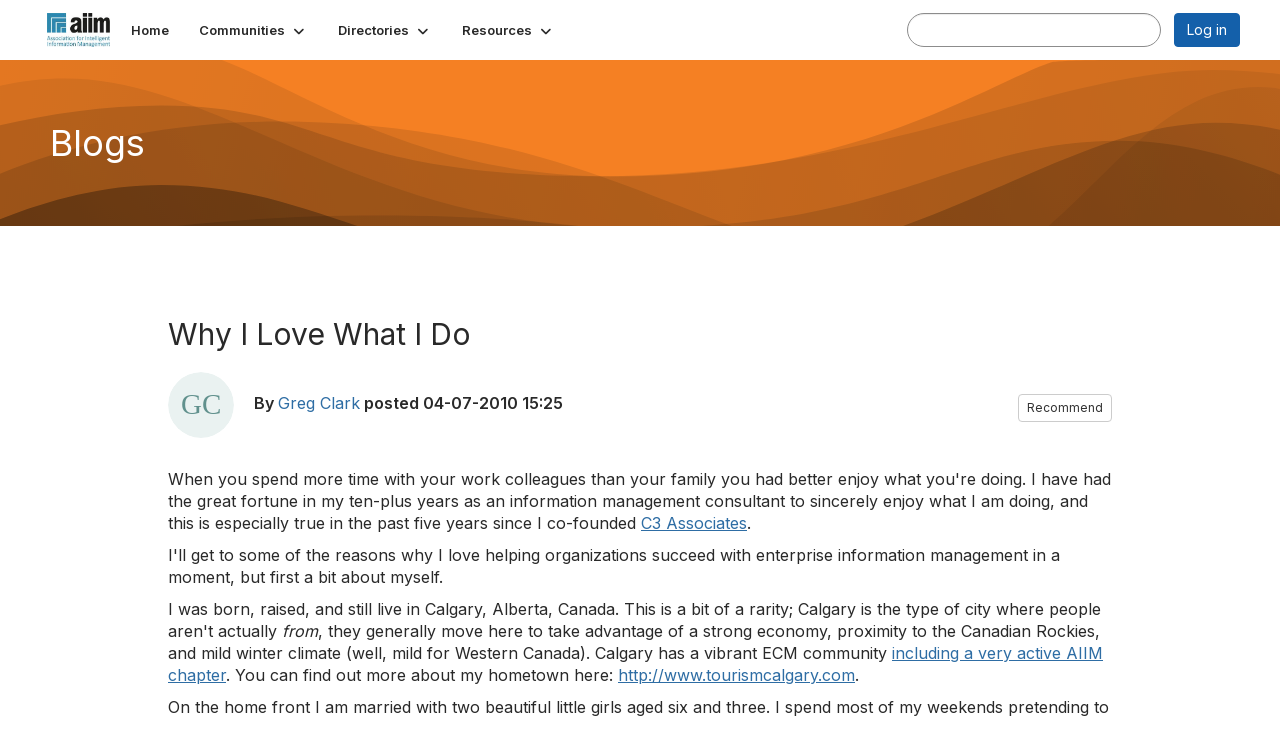

--- FILE ---
content_type: text/html; charset=utf-8
request_url: https://community.aiim.org/blogs/greg-clark/2010/04/07/why-i-love-what-i-do
body_size: 47157
content:


<!DOCTYPE html>
<html lang="en">
<head id="Head1"><meta name="viewport" content="width=device-width, initial-scale=1.0" /><meta http-equiv="X-UA-Compatible" content="IE=edge" /><title>
	Why I Love What I Do
</title><meta name="KEYWORDS" content="MEMBERS, MEMBER DIRECTORY, WEB 2.0, SOCIAL, NETWORKING, BLOG, BLOGS, CONTACT" /><meta name='audience' content='ALL' /><meta name='rating' content='General' /><meta name='distribution' content='Global, Worldwide' /><meta name='copyright' content='Higher Logic, LLC' /><meta name='content-language' content='EN' /><meta name='referrer' content='strict-origin-when-cross-origin' /><meta name="google-translate-customization" content="f4d509f28f7cb786-6e43bf8caf078a95-g322362ac74d51a40-27"><link rel='SHORTCUT ICON' href='https://higherlogicdownload.s3.amazonaws.com/AIIM/463b3bbf-cf51-4021-aefa-a2d8181becd2/UploadedImages/aiim_favcon.png' type='image/png' /><link type='text/css' rel='stylesheet' href='https://fonts.googleapis.com/css2?family=Inter:wght@300;400;600;800'/><link type="text/css" rel="stylesheet" href="https://d3uf7shreuzboy.cloudfront.net/WebRoot/stable/Ribbit/Ribbit~main.bundle.cbfe228b1389146d2b13.hash.css"/><link href='https://d2x5ku95bkycr3.cloudfront.net/HigherLogic/Font-Awesome/7.1.0-pro/css/all.min.css' type='text/css' rel='stylesheet' /><link rel="stylesheet" href="https://cdnjs.cloudflare.com/ajax/libs/prism/1.24.1/themes/prism.min.css" integrity="sha512-tN7Ec6zAFaVSG3TpNAKtk4DOHNpSwKHxxrsiw4GHKESGPs5njn/0sMCUMl2svV4wo4BK/rCP7juYz+zx+l6oeQ==" crossorigin="anonymous" referrerpolicy="no-referrer" /><link href='https://d2x5ku95bkycr3.cloudfront.net/HigherLogic/bootstrap/3.4.1/css/bootstrap.min.css' rel='stylesheet' /><link type='text/css' rel='stylesheet' href='https://d3uf7shreuzboy.cloudfront.net/WebRoot/stable/Desktop/Bundles/Desktop_bundle.min.339fbc5a533c58b3fed8d31bf771f1b7fc5ebc6d.hash.css'/><link href='https://d2x5ku95bkycr3.cloudfront.net/HigherLogic/jquery/jquery-ui-1.13.3.min.css' type='text/css' rel='stylesheet' /><link href='https://d132x6oi8ychic.cloudfront.net/higherlogic/microsite/generatecss/f611fff3-7e75-4b51-ba26-34629e118b38/bdced571-6624-4cbe-8ff9-2fe4ac2c777c/638887775851670000/34' type='text/css' rel='stylesheet' /><script type='text/javascript' src='https://d2x5ku95bkycr3.cloudfront.net/HigherLogic/JavaScript/promise-fetch-polyfill.js'></script><script type='text/javascript' src='https://d2x5ku95bkycr3.cloudfront.net/HigherLogic/JavaScript/systemjs/3.1.6/system.min.js'></script><script type='systemjs-importmap' src='/HigherLogic/JavaScript/importmapping-cdn.json?639033797830588372'></script><script type='text/javascript' src='https://d2x5ku95bkycr3.cloudfront.net/HigherLogic/jquery/jquery-3.7.1.min.js'></script><script src='https://d2x5ku95bkycr3.cloudfront.net/HigherLogic/jquery/jquery-migrate-3.5.2.min.js'></script><script type='text/javascript' src='https://d2x5ku95bkycr3.cloudfront.net/HigherLogic/jquery/jquery-ui-1.13.3.min.js'></script>
                <script>
                    window.i18nConfig = {
                        initialLanguage: 'en',
                        i18nPaths: {"i18n/js-en.json":"https://d3uf7shreuzboy.cloudfront.net/WebRoot/stable/i18n/js-en.8e6ae1fa.json","i18n/js-es.json":"https://d3uf7shreuzboy.cloudfront.net/WebRoot/stable/i18n/js-es.5d1b99dc.json","i18n/js-fr.json":"https://d3uf7shreuzboy.cloudfront.net/WebRoot/stable/i18n/js-fr.82c96ebd.json","i18n/react-en.json":"https://d3uf7shreuzboy.cloudfront.net/WebRoot/stable/i18n/react-en.e08fef57.json","i18n/react-es.json":"https://d3uf7shreuzboy.cloudfront.net/WebRoot/stable/i18n/react-es.3cde489d.json","i18n/react-fr.json":"https://d3uf7shreuzboy.cloudfront.net/WebRoot/stable/i18n/react-fr.3042e06c.json"}
                    };
                </script><script src='https://d3uf7shreuzboy.cloudfront.net/WebRoot/stable/i18n/index.4feee858.js'></script><script src='https://d2x5ku95bkycr3.cloudfront.net/HigherLogic/bootstrap/3.4.1/js/bootstrap.min.js'></script><script src='https://d3uf7shreuzboy.cloudfront.net/WebRoot/stable/Ribbit/Ribbit~main.bundle.d123a1134e3a0801db9f.hash.js'></script><script type='text/javascript'>var higherlogic_crestApi_origin = 'https://api.connectedcommunity.org'</script><script type='text/javascript' src='/HigherLogic/CORS/easyXDM/easyXDM.Min.js'></script><script src="https://cdnjs.cloudflare.com/ajax/libs/prism/1.24.1/prism.min.js" integrity="sha512-axJX7DJduStuBB8ePC8ryGzacZPr3rdLaIDZitiEgWWk2gsXxEFlm4UW0iNzj2h3wp5mOylgHAzBzM4nRSvTZA==" crossorigin="anonymous" referrerpolicy="no-referrer"></script><script src="https://cdnjs.cloudflare.com/ajax/libs/prism/1.24.1/plugins/autoloader/prism-autoloader.min.js" integrity="sha512-xCfKr8zIONbip3Q1XG/u5x40hoJ0/DtP1bxyMEi0GWzUFoUffE+Dfw1Br8j55RRt9qG7bGKsh+4tSb1CvFHPSA==" crossorigin="anonymous" referrerpolicy="no-referrer"></script><script type='text/javascript' src='https://d3uf7shreuzboy.cloudfront.net/WebRoot/stable/Desktop/Bundles/Desktop_bundle.min.a7d331f9b0c65264e32858060d2f1727b8d66415.hash.js'></script><script>window.CDN_PATH = 'https://d3uf7shreuzboy.cloudfront.net'</script><script>var filestackUrl = 'https://static.filestackapi.com/filestack-js/3.28.0/filestack.min.js'; var filestackUrlIE11 = 'https://d2x5ku95bkycr3.cloudfront.net/HigherLogic/JavaScript/filestack.ie11.min.js';</script><!-- Google Tag Manager --><script>(function(w,d,s,l,i){w[l]=w[l]||[];w[l].push({'gtm.start': new Date().getTime(),event:'gtm.js'});var f=d.getElementsByTagName(s)[0],j=d.createElement(s),dl=l!='dataLayer'?'&l='+l:'';j.async=true;j.src='//www.googletagmanager.com/gtm.js?id='+i+dl;f.parentNode.insertBefore(j,f);})(window,document,'script','dataLayer','G-SFEY2QJH55');</script><!-- End Google Tag Manager --><meta name="description" content="When you spend more time with your work colleagues than your family you had better enjoy what you&#39;re doing. I have had the great fortune in my ten-plus" /></head>
<body class="bodyBackground ribbit blogviewer interior  ">
	<!-- Google Tag Manager (noscript) --><noscript><iframe src="//www.googletagmanager.com/ns.html?id=G-SFEY2QJH55" height="0" width="0" style="display:none;visibility:hidden"></iframe></noscript><!-- End Google Tag Manager (noscript) -->
	
    
    

	
	

	<div id="MembershipWebsiteAlertContainer" class="row">
	
		<span id="MembershipExpirationReminder_77ac8a27bae14b3e9778b85ad7f7a86d"></span>

<script>
    (function () {
        var renderBBL = function () {
            window.renderReactDynamic(['WebsiteAlert', 'MembershipExpirationReminder_77ac8a27bae14b3e9778b85ad7f7a86d', {
                alertClass: '',
                linkText: '',
                linkUrl: '',
                text: '',
                isInAuxMenu: 'True',
                showLink: false,
                visible: false
            }]);
        };

        if (window.renderReactDynamic) {
            renderBBL();
        } else {
            window.addEventListener('DOMContentLoaded', renderBBL);
        }
    })()
</script>

    
</div>

	<div id="MPOuterMost" class="container  full ">
		<form method="post" action="./why-i-love-what-i-do" onsubmit="javascript:return WebForm_OnSubmit();" id="MasterPageForm" class="form">
<div class="aspNetHidden">
<input type="hidden" name="ScriptManager1_TSM" id="ScriptManager1_TSM" value="" />
<input type="hidden" name="StyleSheetManager1_TSSM" id="StyleSheetManager1_TSSM" value="" />
<input type="hidden" name="__EVENTTARGET" id="__EVENTTARGET" value="" />
<input type="hidden" name="__EVENTARGUMENT" id="__EVENTARGUMENT" value="" />
<input type="hidden" name="__VIEWSTATE" id="__VIEWSTATE" value="CfDJ8JEeYMBcyppAjyU+qyW/thR2U7l0zuQV4oEJzLGbRdBzlndvoSxtHTcKFofXYI48HF7KwK45vc8ztO24d77ERvydjGzPmIKKHKS8BX7SkGc/+nT4ipHEJyzfOMFB6f1o8MAfPwMT589MQkjVJLcuHFrk+bLt6M5lj5vDq3uY1cFCFtdVz/[base64]/UUqAMiI/3vVlOwix6fWAas9eBMVaAP5acrhCOwVhv/fa+GD1+/zZoMhzLeWKzhiwUtduD9uvYXi9t3NoQ+MPUqYiAvdyas1qA9b7Yj5dXcsxagsvQuzs6OlxcnhhZAHE8If++cIks+DrYLfvepBoCWy/IKk6pbFLqn05tFPIr1WuAx+Evpj6Ngm8qpFhoH017ZhhmhoiYkF3fbIIw65cGnynRqTiLJlSE5/sVGU8Y5q5F1sLL6Vl3tM8ecadcx53n9EgTPaAaV2wbLkX6FAlvpBWaeNFdN0wREGkCsOyJCBzD8ihr7PFP+J/VKuiR8VNBpdBjSmd3b0i5rHRkaWIrGNwZI95+R2c1IOA9/DF01QaKL7I+gXLFysvZE71ki/tywL4qCfUYCcePL/rz5TpIbL5Gg98tGPS8/9LvYeMLj2Dct3wG0fGQQTy0vTTCSzr4zOY1n5Wpl1yj09m2QuFzRVJD8jIlffEQoQrdZB5Pa6p0GoxeBir1+kD9LEyUgWyFGMD5xFT30GOvqNmG/FhBdklMQEl1zwbwi/bTIQvYDA786josp+prtBIqqoksTAecZ+xb5YlzzqgddO3KmbPmJgweHTSSqSK60uRKC+Hl3kX3hoape6ma8aU6/S2RWX7Zh4MrYtftNKz6Y2tdVl9/xLkXwHOWOtgHaAnbnTjzsMJl0P3pEi/a71C1BzmPvMya5C5C+vzV6Tm0cie2ZPBYMvSN+ollxLW2DWOYiwE+gzh2kBim8M3ZOq3ausDL4raezkCctIPA2fNirKPn11m9n7x5ByWGDeQLMjzqCUTLg7dfllqA4KJ3ykZnbYBwfVSkd9R6rp/OaHVSR1pzpANKDwomw7/nP8ppBfzMpHqI/Qcv+VMwFh+pQ9Y3Rii4AV6CT1wnDNRyDC/MKXhFpx/jMtRbYRgnQSOvujKa6vMt28jf/XbtmYUGT+U8HEqvwfDedBSGvZ1gRPmzBBlqix+P1uhIRG2AwmUGm60cQ6tAk5//8uo87ZT2P/IKLWrb91LtqwcPBIQkHNoScweZ5z0zM5KMENDXCi2QqUBmtg7+Gl3/GrUJlu+Uf1Jaborj5yOkfLZ5dBAM/Wmbn2ZrrcFyHFxX/HPspb5OlcFWI/8ICiApgh5TwGqrIlrUrk3jPIcCtDeyDkx5JyApejojRpzldVsKZtsZvNCEhum51+HgoKG2DTqlAqEyX1OWyyK2R8J4/lNA2vzHM4cU8igEVg+rsjeHF5l7gDMoVi+epQRVUPWF+l2jJWn/KbeEnqxoXYctse31sxEWi5CBc4AzyT9Ljei5eHmxWPuzYKEPRJCqQdDMOesnpyIfVPY3hE4jFJJkWSytwxMAaXAejHt9ai2v2lkcY3UFkkmcwjwMZLU7BhdxqRpZC7RbPP9I5WShnpTapM5y2j2NBVIs4/ajU80HLInKSyGEtso/XudQgg0jZJnuWVRa4mnqcfrump/G5x2zNeD4VKf5xk7fkrod6LoPIORwm9o5kOEv+SQYTZMef/dP2idP/3AtCD3HN+64SN1nw86eOcH07eGs7ocjgxmC3mHhIAn5A/6+XljaxiYyq3P6QJn4uDa+70Rnsjwe9Jjw2I8ygVp15nwV1to4OssDBh7NnSCkWbmeFPZLaYaLhs+UucyVDeqfyVDcjFx25DALYLT79ZWkOGbJ3wNrcX10EeFZB/4Ghu1lZxQsoGfLhoaBMAUl2K4p49iB7J9nGOlROMM+RaKmaQhedH2qBYyYcnh2HTo6tcrIv9t65+WBvPKAf0qHxCLo+8NLZKdxRbBgiwSxgm7n7lGQwNW0cumHFCOnDXrsIo1imQUYaqVvXmy+O/dQUFJDG+fOCRVA6AEK8NjqnnuM5C4jyboO8hHXA6EzSlmo9HqK7Oyc2+/hCpqmdiy13b8LU5sciGL9ptrDZ9qo5wkhmBWEfX5p26SBe7JYryt/OYEvIWTZpVqOCy3ZWRgpzOp1B8S8RglKxifsaUFAibGF2P0MtV+htT2E5NRtCjBJ73uHjdEvLhlkEE1wokjWnZfznkeu/2uZwPsZu74L2BwcHlaHakvTOXcN29Z5ZOXrCYwx1KM61+TJXJiA6bJ0iKog0w5RJmVN3tIED/5ftvldunoJ3aAsHNtiwdwRwGISp/yu7LqQwHpky0W/Q6P3f0gbQcP97UmSaqw1pI36Ijc9WW4Y4E/kgP/cOOQf02oto+iS2tw2BTkoH2LGF2ydjqcOm30+zVQj4JmYsYdHwMV1y5aoW+C/cVf6BfRR18wt1tOeGNlzuYS3jkaLCK1rt94aDmMCSUwydP4M208pz6gxkmDy9oXzdSDNaTusEx48GI8IOgPRUynU8ZrU5RiLxmTceR2AvvH9AeNakQ2N6qDWG2IPgCY56kkSvqJjES3ZK2cUKLk5tp9M7F2/d+pbvB6WL16Du3aEPoSKfl23CM07cOtDWNdxD2k8h513AbM7D4LfSKwlG70M4GNdR/r8ZHKdHvI/tDS0S+cgaSrdXatiuBof4KcO5PYjdXe54sWbQ5xKru8mhAnPqfL0TETc/rz2cMJVIJcYgAmh1f0Hc2B/NNKK+3ok9j7+3SQh0zjgct0C1+EVedGiGg5zeCcaR8nottW3Ok3UKVztNfMr7sb98t3QjBMNR/sAnVo8npPsY3j8B9GCMBAjCSIJ1e40ou2xu+tzqK/VdpOER90paPzjhtXP+72ckqeGnD33OIsy58s7TNlGRquuBipod7R+jqzPVtN/dZAJqFuOplbe6BGx5MlV9Vz8Pp5MUP+bfNZl6/ZRo7b+Mc0QGVzS8Ere71n6ck5ydrxpQn3gqi7ZB/23GH1pxJ4y9R4gb0TQqOEjxRmDfc3AKZJHFhhWljV0ilufwA5rQ303B4yh5Jove/j6dnCRm0kttnu7FX6rAlb6lcq2tywOKmOgvk54S1OEU/A9vtw1ybYwXwBa7u+HKggkhNtAeaUYCDDmEZFsOwQB/rfaisdarea3c9gHAEAup4J2fTseRN8Natf9OVA0NxUAxhrAdx2kflW59WuDubH//UJGFKtmijtBg7Ks8OCM19FsKf60qhOytjEeCr76iOe3yEnvZRb1pEVjD48tf/rrxGyYRUbRlQSUOt+iatAPcATRiklS4llx+cj2cq0XO1/34yNMdYjIxl6q5Q8PYTPEtiMtN2L+4iAkkTT23zcZTCg2GOjXkL8UFx+gRyQvE/VSnoXmiaHlOOLtvTLE61K4SCEXlDPmAhstAfQc3EBKC6RRicza59GKvTEB5ok5xQ7DtPV3a3YKkEf+/zA+wTjq8DP0K6fX47pUVijnqr8pLkDMrxHHfCrnA2g/OEIkZtGWLdgJb9tUoAhmNMycTBBiX5P0UFn87pgHXfA5jyx5cS5z3rRIz4SzXzSljeelERU/xCtF4V9OwPsYKtrvkxT5UHYUG3S4CjPdV6dRcEDeDHzHo/iXm79zKrHMlleas0pdUpaTD6SpS18OpMkAmocq+sZiOUW+8mfC5OPJUOY2f3xcXY2/tHVB27euDwkKZNAQ8Sla4bbww11SlM2ZywMktxyr6SlVMX+eO7ua0y9gssbS2mppDyGLxDlbyw2YN0WGnY6NniiyxPcVx6MzPRRpPxx0e7ZyLDp/47v1ezRUtl4i0csp5VDhFm+9TGJzobqr0TRXCKN30R3vuYYWPX3VXuDwnYKZBVE6o2pDJ+zIbSq5G/vLBC85mtOyBzaBNazlt6is9RcHQRWpULfXNpZU4FsTP17Y59dNVFJKQJS8OvIqbeBQ2XHV9BFwGZcT2Pl44je4NK3f9qumb7Dz1dRscaA6Isxc4cxPOuvCUgUOkhxal+Nsn/TVpYQygnLq/MSKWWJc2ymMg7znY1jyCK9CqTLW9UZF9D1NpEQVjfIO3fHC81oXY9VnXlpjOozxEtPURsPKZLSb4GUk2Htel8n+aWCBYPjDnaNEVn1BLZ2N24EIbzZNfX+IFYUBvrg8e0RYWOUYu9nnl6MZQC03NVkaKqRCa5TtzlbAz8IqmCHsE7agA7Gi6LEiz9Y1oh5DK/R8m53OVegOp5Cy1H/mih6vcZuO0AOl36msI07wFhSSFUXbJA8W9KPrzZ0AvTMnN0iPyLqmraLfD8YG8diKxqOGBCcx1uUhhHor0JB7Lb08Wbp+RG1XqXei4OvRvP6fp9+/tuR7SeCskIHCOM5+XWJNxIR2StQ96vy0t8M6+61/p8vcAM9Md8/j2iyN6iDwWoHxwelIAJqa3zXeclpCpREElpZG38tymGQR/+6qDJas46/F+KeeKgPxvU8TSaX8yXiTMvOkiJVMAgKEuWuooa0mspvBcQvP5hVzM3CtD6GXh0LwLls2FV3gTInCTq/NJcYtC/1rCOHuMjVa5Qtz6hUmIWsnuH6OVnAA7ytl29o19u21x+fkNGwBvsI9BnWekeP2eVnVlQgQC9/B5wCp+PYmg1l8QdogupZwP+xscjg16ZZ4xBP3aRZOd48Gib6fqy/[base64]/ucxklcVrx/spQec32lqnCyZQrdHkNsl9zkUW5lSjecDGkg6CHKO0EJFLvG5K3J7dL+VCLUq/wr4v5IL3Lh3+SLSSZVLcS3mf17PZBoXCp6nFCGpQyndQ4qvn0aF5Vg5p3n/M7VMCmP8lxqNN9XP9PlNSYq1jG2rtVK+lHSBZ+TLSq7S/fEFeC2Dqe6mtOp32/KM1psTaBj+uL2qumnwk24bnKVnG0oiyQxPc1eK4DeLAeqA77PBtVQCM4SBIhSk+6snzj/ulnmswJK85AFFMf2JoutDNS1VOkxGEUAQbWjFp04+x91tOEU6HPVN3m9K/5AqF/ZNQZkHAPDLOqxyjsyZ8PBoKEkr+AtMpttR7Cyq2o6ju8N2kHBZFOhslG0IXcbt++Nd5cFRd/zOZJObTFJC9Gu3jMxhkGk6kL5ol3gVcA1omZZgzFlTZARoN34I6c4TBS/nqMa4X46PvHHP/gLFHco06mhEcUWiG8oeQhbFra8vkZTWd5xQ1HqSuOAd5IL58Fld9p3o3upy1lmqMJTnFLmKEWGK6tuhBAd7ozsPxTzSfxXEuxbqou2T+cdnrVUbnr4jqjBzrnT+n7uRhMRo7qvrzJv+jgHNn4LwBF96SZtOfNlyN4eWVCiER0w/BLS41i0UUHVOJj/91azCBdKVBWSfIZRsxcvLLTDGBTg+xotr1fLFXoHJG2wAdlLsybP0D/rshP/VCFAfc4WZnK55RLHblEK2GqViuJscxK802cirxmFul/NycLe29sWupv1vRLvByhhZroyQ/zc1aR+4ZsSbqMXo9IBHWt7SClECeyp0gsQk/LbGcRxjiqygMN+8+D/XJTo38RA0JPT2lzOtWcojRVwXCXeCzrIW0x/y2RRIQ8y93716WaNcFao4pFSe86VkOr2NO7cJ6NlF0ky5HNp3HyQchBSDD/o64xIvFxdqyk8U+vY8Pl7AvJSvC43IkiKZe7MusO6vV8D2tDIBJbXC3DEnJavfp9AXkrQbSrIEEDUFFkcEe6v/cvY+2AyW6Jt9wiQAY9AYGyaP13/jUbv3LKwI/rxexnK/6vOaZR6JgkcyiDXi8LHHlLkStNSWOVuo8JW+464VAbsdJTSlqrS6VaYr3Cs9lsWDnEe6q/3aXGL4l/[base64]/l3BpU8IGSmVnPBWIRiDU9mcLZM4hEEMeNnClkIj/RoFenVyX0dWhCf/IONOMhR8KaikExDfnlE+Glsmq4fCk5ArFrKdgeLap3EylOBDW9XPkzFclRmMaKdCXm0n+68WJ9OpUhodQD0VMu/7XPZmI4yoiTqp4lznk8POD/KN2HzEwXTCKFJ7mSPlJEYQ3yi/1A41pH0S1kxa/SRUFAi9pLnKK6ZArNmeZKSHvLrqIXYLKl3/LaZMGytgjliibe7hISJXesxs49E7QpNk1TqYm6pb+P0zRYOPRcFM8XO1Z4Wx/17veRItpj+3BjIAypeDnOQZxN3GNpZup++NPjLjGTemOTlaK3pZ1koGyIZLe+4WgP2/xiX2S3+LudkX/dX2UVGUyJZq2zitcaYJyR2AzkHHkz/dUKyhpH5N3dg0rJ0v0M8gdQ1VXUfFTeePNK+o8BmSPUq2f3IEpyo/azUud72vxLOPc5oTH5H5Wl204xZJmedC7Y7tMaqzYgg/DHFJtuo2eesczxSqnpBKRU1HW6enussYuH35rW1eM3mVkgliNR1l5PqghUvuNomLhcrQB/[base64]/e0Xsqs8Nexd122Qxdsd3HdVyidHCotYSGjkDjo28GVm126ESArz8UsjIcIkQnMuZ3EC9H3r8GHcneh1ijalbRhRUpg8YNDFOwaF79lh0gUPWpLhXHe9q/8moRisV+ZreZ4TYgyP/JgNjJS02P30wx7ZrVfLDQDn1AU/FYFnBqiM7wNY10ZxHu3+Tt21lToUDiKsaRzEi4Z6H97K/O5ueyM+Qb82Uu9+w4/sqbrCaEScbiBUu69MgS+Abzd6ullCcXEv+jAPUuY9q1sYoBrKv9HDj/hVfiHsJ1WcDtiGTlRW5XCuKL6Eb4+p75YhFcetq1Ek4figPEnfH5c9TAzo25B7hvLeTGMVWPKUExLhuiSdH25v0ZhF+Nj4gp3XM6R48jHb3Z/AKAG+y4vsJpfMFM3g+CTRvn6CWgP1HzqUqwlGieg7V+sXYKXLw6avIy7PA/Kl6QLw0XYd520nOUMmv/[base64]/olNvonCLBrwptj2H2HfKzbSBgTEHb0Odx9Uks7QbMBKqgsVTfKV4tkuqTFyd96EU+E9WxbHoi+RmE3w4/gKQqVPuILG2KWvibAQrOseKWkAeaFi87W6mlCP8KbjnKSpk/9y9KLimk5q5C6ABKrWOzA4Ne8eihY6FYfJFRSF7K8JBHgfII1OhpAjB9g2cP36D3Hbb3xPZJ6vDl+syNSWG0LMYGeA/l2VGNZQtJoWaTcvGi8kG0vcIigiKmDupk+ZAVjpCKROaSfisK0uP/QL8wGXpnYyeXebdpVYZ9QoNfLJ7CCy+PxXW88iGW/eNGkZYb/xqjwa7jZpkyR8cdE7nOCFckAy/0iPRquvnLwkT6cb1f8XaD7w5pY7o60sbq0Tv49O5+XxSb0gifqEBMg8XVP3VIWfP7IXo4spv8/5Wm4xKIdjhJLH+qQo4SI+VHHQV2w9XGT5HCZQFYXu0hB31IO5zr+Viy5dBMEUE+q4luspFyLpSKmOm9zu/KVeXXUd1998o6e/diJ9P/AbXS3GVanH1gautwC/Yda1VlfQptDX8RUBsInamsLGPtdG/f7ngrYV2x8V6OQNRNH7hskG2/8hW5LjjqzqMaHJPutvih4zGaFB+CCsTVlqv7HFQja1pGG+ZS0V6bydhnEmzrl9V+ZKLtHCQp/SK9xl+nBXsUvaoO8OhpUKGNEWI2KkCHo+1+oXOwr9/[base64]/Psy5ixSKC1KO0JkIMPTUR8GClb8UGtV9Zbe1TkTMUrG8t+eeTtyCzPW45dHpeG2JLfyEyDAowvJHvZ/sN+aQ6TQS6I0NqrYUtss/evPeOPJUijklXOJiWdUcB8ezDPh9mJQ2gmVMENwqTjqVc5mLqsP6lj7tQO0nACiuunCHl46u85tRds3v11qiOosAZlMcF8ceotKJUkz53Ad2O2PYuoaYhPcMTbMjAcJ/7/M80vEPm5onL6NFWP9srWZSAn1RJ8mchpC8+SYhHxY4Cllw9EQp0G1ZiX7eAD1Lj0LJyT8mlJtxXwQUgK7QQykf25y85JWvXOsbUKztR84qS8rgnmt94JURPIdNyQjtUIeqBVHMnOiiuktCvehSMSQLAZ7Bm1uA76DSy5hZe1xoQ+KPmNmzQJbX4H3piWq1BqQpt/GmDSUjknyHPU7/W1JFqhZ4qFgpC14fvoppXBoEAzi2YzBcMLFWCxzOQwRNZOmk5EOuaB/5W4S66fArGEwFInv1GhZtK+1TaWbVugV+anzuw6evHEVFb2NIHp7qW3NWh5wAORc1QrvTuWsiOTEtGECcVH4YNpcufr4umqZMm2+UfHNnl7TtQggjgHlZHq1EzUuJhlyZRTSEhDBbW9mZmLvuqHwarFG75GcFA3WWBwSM16k/[base64]/80Xwg8DOCwjQ1PVwDN1lPR0YbBW4NOc/Xu5BDP/hQmuAOL/kpmL2A0CxrX0Yvslmo0DD15AG8fJGyuaksbPa4/MzLRdrTG7bk+aK/eprZ//[base64]/IBG9AMF7gtTSeP3eKW4JOoPWGm6hoKcCR7JP6u/04j+LEvRT/lEYbtUOtQtdxADCj58b1LhZRQGxpSidvNBKQePp4iAn2QqlhKnSWPZ4yPfq1SFYnutsXRWHDoP+y8Vm4wc7dqyAXAlXnDYKlbcjjEvSwvka1DDHGj6MuYtk/n9Qg7ZWaqo5lf1rwrN4qTOvwFb3Ck/3d9AoJG98ZO9FdLkmBwCEu+nqmZLWKDra6UBHdUgbxwrrvgW7BO2xI/PXa1UGLM6Y4O94HQPeHo/tbOZUqsrntFACbPNk1X8nCWioZYZU1Feii7pQMgy9Bkrc+sTirmitpg/TlcfC2zz3OodAf2JJIdwwmJA22VSfLMYWB/rNx8SrjSlQ6JZGWB/q3riVtLDfaFyYOXzJKs5iT+LTvN7hEgK6rIH8s/qrVKtBjrB5m6wY5/P80NNHkS0I4OUzqoaenLQsoTrZhtqYQeWDoQUHDTR7YXUfk8D1IrJZmAGife382Q+aqGyjrcW/ZX+MFTsXQa4MMr2ocUpfAMG2AuEpV64qYvnlzmk1Pqu5p8s1YF9yWbi1lQR9J5ojXF0lphQRlPqG4wVHQYlS+Q+Ifr1+IrHT6PFvkTbeauhxMuvWGQqLwmdauDbkd735VlKUWV1b5JAsoWZQ7e6jZG0I0YcycGA9f6H/PudCJp/doSeYQ/JNGR0RersQ572ZtJi0UOwwRFOVLrxqDALFbJqxLLftAZfguL+yzD0RKK742Veys/wFHA981wMMqzRmbLCkNIZAGKzEaas+qc6oL6y/cFyxXfGVHdM/koZsW4Pp5w134VeWPoEiBmpq8P00g/UlJJgn+yGSG7Or40Ljw/mqwhodjsxGaNBMWrkSDfE0+bhb/Cc6me3RqrD67S8dB3GOTDn9aYiNS34XVgan4t7HQN+P3qdXJASTgY7diKCCiZWH7too4QHLXX8Dc8dVLkcRutcR4cRTyfFiMt1+XTov+FLnr0HKX56VgHeuV1l8dUrWbfUuXJS/1WmyoyLrwmAdZXRstJe31hOGXWy6TVfRxmGtA1sbvBkH4DqwO4Pnb4yVh9K4R+zePzl18gQiVoaROPFbW2IOIBiX0LjORYhbEOkWDwL6gRj5FfGif4ZMUKG2Noa6CMoDU/ZmmRHjYKmMlRDGaZcsCaPMSqW7fwfInwExbGcck9mBXoIKLXxq1xmuhdP7OQBSrDXt+WX5nlNYDamkOt2utWZTehZmTNBUSYJ8OCB6gM3cE/A7fdcILyNTzKFRoajQhMNyEsNhka+vgsvnZ+TRjaVS8wkEy2qFBCG6JlT26BsVpLMhtuCX1Rt1SzkKuFFmttLynT/iNXSFa9R6m9ADIrCGy0Sx7C1ZjPTGKqE/4U1cQ7zwIlGNWV3GA/Z18z+VQB7Z99gZs8jAboHmA6HgCf9x6Q66d089JkP8CtICNtYLzphvXaOKC1gr3nIyE1epXDHxRmTBjRiTuSDtg/bIorp+c2YTBHxaFaeiviUOl26dJLkYqMlt6CM8y7Ae3t60hWwP/FNY9JwIUtTj6iyiBMDVJ41Pv9mhwlMSSpQQv0RNZnY/VAezZTnI5dq8pRtx7DdQXjn6ApF6LlLFJzjYr2eSg4ROCBTPjLx/DdttQq+d+JXZVSUaogsA/voIzPtPfDALwdURv08njOGHwFfgaizwNCxd44SknlceZyk8El5uoKEQ06qxJ5+AGSFF9KtCYGKTlxcXID10JDHYjouC5ZahD6r9Cg9IEH7RSXK2mcoSPbviScble1GiWAASlOAYwox1u+TvhjIHOQOT0IU7MQ+ojA/otnV6mJy3YF7gBjPGkHtxBOtsOGQLse/f3JsXiES6tgCtYndWkZ2bAVyteADGjEyrsck7RfoozOjXCxUkY12NITh902b7Yh34SmtTKJJ8HsCKmQmov/r8hxHRDcj2jhSN85HjYOZ723j9/quPjXfScME2AfGG99XhTYYP6YO6iHV3E1bwWZGtw/o2mD3Nq1gZXpkiyHUdvy62tvKTGlEaVZQ36xhEUHwpWrph/HM+8dKm2fPedn3iil8IDhAqySOiPlMYli/1FOCL+3pm+kNEbiN2oflgXMaQwNmFDfi2jB+WOvbGQphxUcP/TVxSeLGSqaPl0SoA8ogvW4jVAvmSjsq9tvk4hR29tWfdS3eG68TOdnGhhu8hUB9BYWP/We3nhj70fP1fJ5A6sFXjBvn2EG1PBEvpOFrD1f47EBbJDPt0YUxp/PSGWVI+SylTuM1KK52U/Gqhf8uMaB1q1BIkCI/naCj1DtKK0zBOOk+4Z6PUTpUOQWfZ5YPJdNmF9k2NDdNoCqlS1viC+0pwb/mvNyKNVOQFwBJ6Ac2RZOsoYLrhWNfOzyQnmKmDspNm+ATmsNt4AkcS8tiPqQzgxqJiitKBrYJHDyJHcPDEvsCQK/mbRo32UZ/S7SqOPCT0j7UIrRAHf3YECJ3bWjrw1/wu4AEM2Hb6gDYmqZYf0bZljdvrDesvfX5TnQKjs9CKI0PZY5ryvLoFEPEGYZc8I4V0yofmcJ3In2oYhq/i0x3eraSnL+IVVmHBtS+qMpCamKxHKvKRjvOiKr3wItE/urbUT215tfgxzrJZvlSNr5I585V20eEMjnMJs+kJk4bG4WmxzoaU8kFz+fqNoZ8+Ba83MNTx3YZxpIySTfIEfLR8OwMJ+xV4yLeSU569WMV1j+uAhFCqfYqP5z7pm9XOaSH3AVuifWtBR8DU/idsuxjmlF1FgRhP+ctXTAoK+hnfDVbl3rtUqkztkqFTvDcKv7rjHQbvB5Ear7e2rQ98yjQ+mgfq/JKax8d66QYeqsDBpcVFbgqa/xiAW73fAUEW/8V0cV3+sTdkh9UGS5+4tZtHl1oBSky870DB2LAuDdwjql480+EEHz/puMOdKQm2NmyfYNwYcRXthpIZnhhUhRn4oLEZ5yt+EB+s4FSRitki2f42Ofd08bGUx4Ht3wJlV7QmDuS9M1YBTqxV/c5p9BHpq5kRcMpXKumnNcb78c+LBzrKTYEIl6GW5GZqyYHo7XGDyYbpLS5M04XBvBC1TyVD07/13hPVNtq3f4rNT26fCi2ucekmiJ4Qw6AgX/eJLiXzA9KPRZDSDll6/wEzG31gurhOnm1+MXk1dKOt1k8l3h8ApZsY7F7daMKdKTHUpTgzG7jRoEU6XwohHt+KXWA3vksga6TsgCttwhd1eRWRZkCOe5I/IwMsZIBUQUvoaT61HI0ml6zjEXuT/KYQc25ES0k8w2g9R+g8C/m4KgoVQk13AHJ/pj1yzG2LFxjj9t71esacOcKt2Ru8mnGC9nqwhsfUfojMS3BwoWU871mTRmnk9widoFw7KhNtUNSe0lzNoUgSUZHBpLZd8cX6pe6VyyhgWWv+KVoKWP4jHJtcT4bRRIjWRYj2bd6UYTj51ssf8qvhBDOWFGFwrWSibx8Q5C0FrAyMj5wL3KEEu5UNlkN8dQT8qs8m/VnCGaUUUUJUeeGPSG+nw91jnWJw8C57Hsp7zIMTj/bUm50H4AVTgzod7hWPprdeBhvnE3zLRVsSxQ2KbpsVdHiWFQQxcD5kQ6pHT5R+IxYBB855xocu1+zWE+ODYhxE3+hK+M4JYGqBAUslOSZJua3vt9uiSPlSgKb9IqK9PcTJRG73cxowj98LIqKZt4Z94yD8TAuafuDp8R/7Nnr6Ke2dnN0Y5sHvBYqEDfT0u9YstGiY8TB7JjizKPolzJpXYgBQf1Fq1DSrLV45Q7k2Zlwm+SMrzkE92lTtimIe2c6LZMA/UD/sjkf8RxwxRv2Fr+RehUtrm8EBzPnjwnc6HWM7wwvF/mlD2d2Q+9UUZ5yn8Jw+qnqcUeoCadlYWfix8OQ+bi+y7Lup7pZEejeUFDzDUzR8bGv79JhtdhZSW8/Zef5uA8xrLnlNw7uLfiXYXOkXrJq1jOPl3hvoWNh2MehqQ2eXnQfO7VoxzGjlRHdbl+YISY/uvbQe1jqTZYIe9NH1nMDL0kvti0HP14xo0e2vcweC23AmItAgywM+vV7+bbRUBkqKfGzTrshuZykr+WWEYLnGqgZbg23ryjqzWDis5mXkaUgpGy3KG5N92JlCm/BRM/VzvyyoG5W99usq7EUCvq1QsVZTo6GCo+iMvZaZ8XLsEeIcDv2QJojYsUZorFAsFQ/8go9ztGrfuZSW6azEaNLKNY3FjdbYPKDFBmF8D7w9OJMP2Q6vpCg8x4oBtwRW/HNiYcHTF3V8Cgux4ptbLD92C91DY/9S/zYMvY7BUMEdkNaU5+9HrjxTPr5SbpxAaja0YUG3r1SdmMFuzgRZaIIEjjjKtnSh2rP0quGf6lgsNs/UePlKfdvq5huhLtUwefJWjFd7hTxofe+pa0PvVJLkcALJvMpWR1eWkpdr+QV06g9dY0VHc+iDzE7kZBB4x/NvR1WN456VsbERlXom3U3jLZGig/[base64]/2QFxrVuqwFYsMOp3UPF6DTPshZdVJjx0SxjcaBwas/56Tojv2vyoboOxv6i5RacsmH2po6LnddNsWCZ+9LRWemzNiUucAORf5thysN185/58N9kQMXIspZoECKoEdAf5rj0tIf7wHtBvhJce/+L3W/D0gExMQs9JhEehHT/8atIJnYGdwpsNm7xLk8EPXEFhBq6R9Lx/2mTjsJUuPaz4s1cBrdSHG7Hl/jjbbpV+YRCJZXPrtOkPuLErEC0N3hbkkDYfNI6kSK4ebYFkDm88IdpZcnxOTe6onNsUdkJy7QLFWclxed+qbYY7BlFCnC9R9hdryzO/E0q+PjzeM6W3q7DhBK3QGVDNEsZ82i7UfXOV3YEbOWWDNU87+SgSKWMxi+6zE5ipjivd2H9bJWWQ3e63jSFbo549KFy+Ns/ZjmKt9osucmlOaeQCVItsXBa0kp8DDBg2XgHIuBsRuJpyQgJnPYu0ItzFEY5KCZRcdfD2IT9Zvpy1DaZwUpzeg0ocZhqVtOfMuzHE6BAcXZniBQjcd+DFfM3AlwPpGyHqw+vuIUgPQMu7EMVXO6S6oCJCJ0Q3wF+toyuQTTJXZ3EX/ZxNehBlHWfyb97KHS2TFZgDonBYxpoybqpZRLq0lKQpPKG8TNjSVreOwuoKkuLMtaklsiFd7m8ajOHp1Es9VTeOQrTw6IE1cuN8EXr/cIK4nBX6VLQwqDeKTcshjak8KHnU3slqLYZLaEOZ6thSi2JZBQfXfwPMSIJ5pA+V6TNmPjddhuZ7A7AQ5c4Wh5mo/OMXrn9hxRGSNfAfplTDjbhdmxIJM2gIdsMSyGb+PKdqLOs51Ixwl15e+bB6voc37FMn+NCXKzXw26LtXmKSNLsWDAU5vRZ4L1imCzasmrqLqLtOtYlKnMOmCt7nfbK0zerlJS7ns2gBzfhX9f2d+bwRbucO5/nc5TFCAYlQOrog7oEhwzZiTjA63IjPuyaLrB8sDnjtncjilQeF8XHGWGmrPyynI+w21yFra8HLM8Q84oGYxdZY2ejA9fpQjDFuZrcOINGw7e78gYTlyuPMT8yP3BDqgNxoXm6XYiTz+EhDQcONjCYi2/gqwCwF67tk/OlYppsTEVC68kV57me7km4L03iL40jCCmsdHyUzvY2NfPBGuZ/op5a7WSeC+Rr8jxjtG0Tl80vRyildWLMhz/4Knqiy5c7ZBpl7TPnQqC91sm/oe3iuJeGNgRKxkoSsY470r+HfobMj+60nFMH3am+2tfmuUO0dJBFDEHdOMJiC87o5oQy1SkDchNrpnQgecS4XA3U0jIl22fYv36VdAtKPHjG5SaV4X2PXNwod2Ktvdt6xvnU0zZ4Us8ortoRPlA0l0XggcPd2bfpcezZmD+ctV2Uu8h0W9Q/y1myXtL1baFW+NWSTJda5p8wbz5d4CZ5k0DelmJ/K+5Y4kuUJ+ugl64KZxlNJvOZA+egEdjXPI2QvFizoPIXfZpMrEOA3ihqBRCKnV1A9jdX5MjZtnh/LklrjKxjMs5BM8JEAHzIEKm5hLKkzs8R5uRQsKsuXr9tzb41jbqbOCuPQ5EH/JD3TLElHzreusxhJK8sqlIKReMXU3wqT1ER3r738UeWEfYt6CbittIj5ptYaUmrZPmeQcOKRfOuvKSjb8URrLhL95ywotQkt3G2UV/KXoOvY8Gl1lhg5pg8nFmrAXeTRWNaBKy72OkCNTiBKo5OObd5R8KvjbjlZFd7NYDQ+BPn8AkaaF2FomkNS3dexSd5xCWp0ujFgZSedpYbVRy1cDlYKVRF1KlCNGUBY8toerr7K5crej4oiGP1TGAhMu+EUc9Oz/7Irq1on2zx/HXQ6qVCwUvMB35bj/VEFPByrd0f82iOY1ut6al+a53iWWDzVivjNJesE9h6fOmifp4bep0D9iWqoY2ZnkVUekEzfHANm0nAewOMo6EzPSclHvGNN/nwQbv2up5MOAwhOfsxu23fByZsx+MxOyJ7BsoorkGjTGwjFrziL7jEmGA1BzIUKleI/XnlS9hJINB23y3J9pMdz37+ee1sF6nhZyZ6kVFvfT5FAN4GVIrn8bJjYsXYT/JaO5JOcsQAPkkEf+MEJiomutFpbgbpcJscBztudcSgZ6DlBAELKXAIEzPbXIcJSQR9hDaRgT8CcyHtmO2yA5HHlhU8aJs+LWSQYB9vm6RZx6ENogb59OrMkR9UuktrHbTTGGuzRsjns8ITCgYHruStJJT+FR15RYAQZUlVG/e8lmKAqdEmvpE9xyv5QHFP69hh8YmIiTz2EnKb7/Sw9ZE2KrvRIC9gnZ2D3A5wIoQN5NtfASja6+J5ZjhGKrIPbGeEM5IrZXjOCsZgmkPnzJg/PObNL+9T3oDFj94ZVw3tPhtnE91QRDhqSsQkkpuJpcGHWJ9w3EKkBeCLHaSBeTullqNsd6pnFUEBVTmg6IH79cc4+3R9Q02/dVH4Z5pQR78+/X7OEBOy4IEIWpON1/hykVY3jVyYfJxTj2siPwlKsailk5/PWrYNcediEXHAz8OXPmwjcvOPaiwPlXRApaGlSCrZesYG3JvRjFHWv0ydMzS2OsycQkmwNK8eWsLRrlfR7vlxqKRwMu8J6Yu5yD82QwSoiSXW6WcrypJ/ITCqbdg9I3dK+cKVce8Ft4VdNVCMx9jcV5/J9eu0GmZrq1AN63EyWTV+PjoaEYbeyw7JbletJHUy/GzKCvX5WntRF5PZ3zrNzsK1B57szL5B4/ix+9UOURqpfTGS3/zZZiQySMUSk7XnVqIvpnxBB3XP6VYpScoa51DjmAv1AxStlg36DY9wPC819L7ShCEcBH9AeuhOj6jpw5lU8R42KK8F8S1H3lPqz174cA7AJTCDsWvM+gKh0GDON1frl1y4dwNcOI78dQ8lQcExl5vSMpH4FzkZjjgkaNWyUNKwv2QM5YGIkCbFJy9x9Wm9vWOW/ZJn8br/nMa8rL4VeVwmO5QY93wK2w73ouDX5YBqjBug68Ax4w6L+VObCqtap5NAZ3uMNHGFwPV5zd26Bn3me8cw5c/EsFwSU0zbaKbKZ+oLBMYiGCpJrKM16rabgDc4SmXWg0qOK+4CrhAXy7QJhfVwha8oTYtFQ+zbtxwvAmK0sej1+jL6aBVvruBXSowjOa7VDh4Xu4DsU5CVZOCiRF376Mkd5fTBNCPlPggga6V9Zuy30e/IuXifzh3fhKXC59KUxJQZZ+tYG7vQQMgtllajPxaXIiFpUzn7aXY6+v0sxuCAQ6uPXmYg4SyX73WAlLyhFqA2U4mLsYtE6qbYxMifYkJO49K2wAYLTdNaFiY4I6jbbuavPdk6VBYfi5bu5KXtEYSCLpqnhctck4agXURRmTW3DrGEB5ARt4EPP/j+ylVSZDB1T48gHwh6GQjR8Im7i9BO0qPu98TgkQGviyaqJkdB7mRVB5okN3w+LBrHnyf1Xt6F7bQ4sZTLX/[base64]/4iO+k05gO68gvr4gEraTV5du604oGot7v6AmbGfz473FIU+6xLmjyJUXd+x5S4s8NS5n2tmwP5c2KXLh+kIqiok0YhiZkXauuZfp9dT2QS128cDwsK6lVmdkdvbQsMWmqUUXFyS5w6DdOT8fXDn1rY/o0l/ACh5PJCnxkjy4HIsUtLDGiphiA2J955L+6sFPBxRRP49fAatnGgam/MeOUclfRHTSWb4OMet0I24+A0092BNEA78BotiPjUhEu40rDCldr91G6mjXf/YxaO1nIofZPybb1a+SP6D2O1d1eFvubnuoolphqGMPwmrbsWR064PFMlusb/LK8iUPmTWFGnByf1zdSUycQ2KbfgXXXbH8n/chnxdumXXIpX6fLYzZlDA2eFigg18gV++9v8ibkQuqShn+o3DXpTlbtHrZlv5jWGLCMuN8+3M2R09tAbMhxsU38j93isKIHRs8vbHxkzbAyzg58+wffDpdeHQ4j8XC0lMmcd8D5zRZRHphycTMRaclGHuqzDQc70YfrT//7sjWGTsMVUrFkOP96NvlTNAtj70Z8NXbtnEAyUGTRb9FrwojBUtZniRTM5bBPOfcaMCzotY2Nds8tToEZVhSnDtqQZYXZLKsJcdmMQX3SSBzYtKGIGFTwHocabx2FIXMFM/4x+1NfzRAH+n6m1YXU/[base64]/W8sqvM9TJoCnGJ2id3+NmFcWXwDVMjFSshly9QGvJXHEs+TQitjIdht4lhjtuqXKI1G9FHk8tpzTH23Fb1vTkhprbid/oTJP3yAvWHnHHJSu2x+f/pejaNq1PsbX9ZL1/Kia8TaczLWiRF5oZ5gcNI0fCjY6af+h5rYYmEACvkyWASNH0hEpcVNLwtUMY2PH1S7h8Q7MnT8Lz/BHLnYSGdNItpJ6UatgR04KIKwMi5xUGJPi8ifMTXWD9R0a9k/r2V+uWK8EHkcivAveq2fOTvy+//g+JeW2Xm/33vwkZRFJKx75+rJP5UkdT1C7ruNKxJkhyg2nos7JhWwAptekzjAirEfbvVYoEkJmoKCJGlDeZvv8aGeCemaDx5jEtA4t59ELumQW+fzjhj80Ai2dpX17yHREsUCDEK4y8Nvs1RZ7jCeqRhZmCbDx/X4WcYKNJXqR/kZNB48/[base64]/[base64]/VbrZU0/9+aeSVv45TFgNPOmbm3gQiGEH5AqIWTd4LT7IzzI+ow3BcIdjMd2xxPM2iMGM4dXxaC2U0r9uCB9aWZXU8uB8Dtx/[base64]/bEAvaHX1iJtONgwDSDtr94Kr7U98W1lZPZMHfXGtkImhalubPh+Cz/8f7zVJfVOXfx2OYUM6Gma4N0tdrWC16q8kOFjwuMx672NqXc25gs1whmi/fzaH5KyNU/J4ze5fOjTQpkYbEcjNKAj+TIa7Mcc/81x5KgDivqinARWeqaA17wCl3OsIAHPvdslVqYjWURoXXi965NPVXM5ZjCaHt3dh59a3I1WFSmkdV2YU8omLGejo8wLODlu42l+Yxhk6mp4oyRs+B4XkdALu4XnSTfkKxA4PWJ/oe+HtKgEL/exK47KWXaaSzVnlxjFom2l9QBhohK4pxr5ah7d1+JXk+yUCeGYeDnUX8t6fE74GN2kZwaxnfh0LS9d8kVPq2lRjfO3aZkCyJuVXL04mjqKO30KYv/J/mlXJhrKc73TCedtG03jGWD63WA5IFM7y8HtB2NczNDxOKN9y/fw/[base64]/nJUK5N8aUaBfOFBJoHUrudiujIYR8BUTcY6Od99MieT/PP6d5YNqhE6Olaf5ooWIypFdxdtv9kH4bfyqzJmfoNmJhGLXlIi4tMU3qQ/cq/bLnhgs7Z58UhdJyC1x3415sodxUqgh4ZVOdHP1aoLx+oCEB49x8BhXk5eNZEecLDvWNqD2jqTbaoBzOIWwblgPgDy2CkkRs0sQ3resYcJZb9nh88BSWGevRsOEEM/BR6aFhlK9fAT6BY4ISPYsLauIuX9UunDyyb7EkBUUV+jFpfUqK+jvYlOyqwHaFGfZ7qvi08nrrCQ/qiy+n9MMqVCWKzW7KA1iaY9hAh/gcG8orjscr8k78Dx8IKpc7r1JqcitOpXbRjwxv9jw6UsajReLR6jwOQABzSK9V4Lk3LG5e7y6tLf85iL7JDRQZRrz7wW/zelgC0HAGrbZpdw5+kJTDud/P2883Xk/coIqBRTu91GjoI8dMvb7/UH6FhRhVvhfYaGKn3o+UiHgb4aYFK572GBNftwEoEqZxZzu4SM1BtcykSuxZFAQpvGjpJaFNVUK3KvWS3ouirhZi3SDQUY/7OR1mVwJ82Tg+gBbCRtTQjEXaYa9k1YsYbMCooTdGfI1ftFwkXb4NQyiYl6l7BMIo6FAcyhTH/[base64]/0UToF5y8WXmq8zonZ2htJ0Pxo7qnouLp0RX6ZG3QXIVAQRj+MN1lvCRKYBsAy/+b1rC/ulhQpXnkS9K9FIhWrclNva/TlqDeNUxmt7B08e3eqPhwEnoIBPM/DGYXV2wNQWKKA7NGw9E3R+m5IgKqN3SG3H4V02ju5DF86qre5GYVC8Cxtl7tDIsJ7TIkAx/SgLirN0w+yzvBHrv8+v2ai4igv9k7aHWI6Kkql6/BT8gL+lhbn3UV5yD3HEzMIvgTlS0xW2ILbIBKk/hcHUiTJLewqqucZptVurW2eOn3gCN16j3d75N6mWMxbqNIb1pSknHpwA0VnDd46t/uM8FY6SCKmvCKwLz8fNPvciWO3TgsFF2QklRfwJcbJ3FGKRERxBYTSEm1cm10ZV9S4xMlXeoSOjiaERowqOVEtBQeQEpSCpDx1Vc7V4yLKbY+wkACh0g3b+YgmWwbvIoSXwZC8Jl2caLEql/fNWCSCrbkBJk0nujVAsJAdLRYqvGnl7TVOVm5LEuj+gnw/M+fBR9RO6D553U5D3ZkRBVfXf71WmaDzWtpNHds3M4eNnWvW/[base64]/OSdezwSTeqKzTmjzo0w99MS0+Qa0PMD0IWMxlhYdAb2rARlT/4SuQB7PcK1LOjb9M0cjuq4eSvxCrRyPEQPHVamtASHOOhmtxxwHKy+nV2Qly6NfGBPKr/sOJPtGFU2wPz8baWwzfKIwPh2Z5UZdbcRjV5p/BOFqxx0LA3ZDrVxwNKl7tDAtO/dL2wqaCiHPSQYTyJ0U1aSr8+LjPP2QTq2201HyNbuz2xq2TeHHG6LvNq9JOOc9v0m6ymF6bLRY7m4KdqiBuLonLJgacMvRC5AVV4B/1z61vm9EKKCg885x2nAEm6PXdFX5wbeC/40Ag5UZjn1gXV6idVtKwv8yCwK3O4oCw/d5dFk0xEnS5ZsZngrA7Oct+np/NV1bzp91lYsBydHQgJOhgQ+CluwOHaJTMCNa/jWZRTMR1Z1Sl5HzL5L2fDNyex7TacEjbuJNZHi83D31jrq6R9y5u2vEVDOYTYrnKiDx8M2WkX1U40rjver5LVIG10eGLdLlvETGug6kiqsHdvdicLxX9hcMnsfmCSwIX/PvpVwqHUXhk8CPKtHblioLZUmsUah/QkhSrID3GZuzSS4wZXyJrCPgEF4iXjuEVS+Jl/lKyuidIo16T5DkPoyL7YMLilsbSDRG6UzxzRPSO5mAHTplzpB5RBT9V+uKV6FtnQfzHCK0CZBHTMpgmMb870WZDk6g9Z7Z/OtK4VFwkhHcwwgNlEKCniNht7qx4ea96kovtgDde4wI0u1VtPugi6AniR0EJde2Bst0Lb/JMHSgEA1+M5ddPXmiKwa+QG5PV2VkiPOqTNjKq+7PyL6mCRGhhlEjLx/aBT8vDFRr0P3I9YB86S8+jZpGDVCUKvJLeNt5JIRmmR5WPdS+gdVyK9F6wsV6X0beelGuJi13MepmsrCPuvNZzqFOBjGqnxD2kT6Q5z/yedcKu+sSRf0Q5EHV65Y0gXFPbMSgO7PBO6/Pjxt8Fq6FnHPfVGuqO/pzxBiIRhyRNl84Dm1xVueZCsm8DgPAshQFDSfrz7pw7ILQqlWeinh/1Sof768tZu2H4VQPEa/GTP4fyJ5T90v4MvkHBzXImJB8yrvDFo0bLe1oG/Tt0tldiBP7V3NMG0cWAC3oqPt1pO3Om3dmO2HjA5v7vGoG72VoULwoD6j6AnQZS+/KjtOyzAxaDIO6yWzqkM1DjWC7O/mAORmsVa8Hj84LmwhJiQDxK+pdVX+RdOQbuLNCV8wzcfEUT9DvXTrR+HyFYc9jRXqtTw7jk/31J8fjmQjOKz5RrlHZxCYQQgM7YkpWZ+8S89qnKvduZjrkP3yiH7ZnBhxxX/5ftflZ5L5kAMPNFdBUd5W9yc7HEeLOuW2g8KhP3nGfzGtq6jhPXlqoP1TccYr6jpYm8BHLXhuKbkFNDRS/66LTDpA254kcnAlGYCvf6UdWDQAtBMdrNkyCatur3x4XzKgBU/HZIvWXYzOyWJPdnZUAZrssIfK7vzZDuraa9xRdY7astFkjoY7anWJgys/HLgZrTcZZkzSND6cMwyw0Mqy26fIh4FCPLXeNZjm1N76AomZkY5BeneDkbLhXjCcJMHVrxu9Iod4Me6YYaM44KlGei0OFEoQp0LHCSvYaE90xY4v54ggFj/Mi9ji+kLJkEYETbjLV6laTf4BLYZmn+nlOZkL0bRvmW5O0bBv3IRgQfE0dyWgKEB7YaA38Idl/mG5QpBxxMdv29mfnPGqh/[base64]/eBo4QTABaCygroyl7JzEh6Onk2ATqx3h2Likr4imuqQMlI2pWVHOoWHPxfppXrWUl9cGaJ/IiU0UyTsm/xbyfw3wjRevbasAP2fErS08lPkS6hDZq/izzDgTCYr5fhDLODPU/OPOMW7SMsaCLc47uu4tH8jl/X8JbKtJBPqD/srEuF/YJB2kIGcSJB3EO+kiW6WllNlCtEgsJLdbIfd7c4PWC1SdUnnHEc+3nGph+JQP3Je/tC6aLqteUbmPC2QbNERZl+6KUQzXBLNuxdBhA5jdEKpnVyzanP2vdDbH0O6CN/cPyVo8CMB8CS0E4TZcXsQK3XQw9Dir2VGp5N3PNBjBK+IIA3fJHQJwXr47ccLVuUnyu7yCtHn6MGZn/F4l7O4ev4N40KdHfTqeS9NLzKqcmQUem2/LHXTi/aYj1tesTf3NXcBo3RiPv330hjwUMJ2hZylGMb1OC+C+rjxS6WYgGo1xf2z6WrsBGQ25dFFTGfr9WB5FK7nrErYFPtW7w2djgHTaubHzEnpohZ7kMQI1UsjUf6J1H+/QXXTu6mrszq8rJBaN9kUtiTKRhYmjHsoNDw6aNJo+CjAsWO1lpHWXRK2GlWFXrr02t76MgdT7aUW8qIoKyHLp0qgyXJ3buP+ssECmPqdGj/XvEEnlwE8FZLpjYfOeEU+5a9zpMsAkYD5rsdWpqu3Ac6/IlnaJS4JLYCsk8HmuTDVcSNuZzdFeRuNZkoVT3+nAbx/SUJJarzoBJQTY+QGAiCrcqPE/[base64]/S1RLYO/WtGH+pxeIKdPp9dZQFXVFA1DUfpQ3pJw+lWzSVuZMDRqa+AETK+Eqw5esljlsNdtXYx0aVDuRaLZwbctL95vb0NpJYXE9juyoPzDbaHiaFhHILZliltposXB1In2gNUrfhNj25Pbg+vVGxZyG2XIfM/X8yrm1E55DoQlyI5SzSTLiw4kOF3annDN9L5SvvDqUYgQpcizrMaXBuXim8ZPllcvCQlgV4UBeBu/nsI0pqHfnADq0ktno7/H0MVuS5maoovztPJp4tr+axp4ba0JQ1p6aO41HfANmBfpqpZtfCVzQVv/agDyV6BQvDwfatRq1NuQCkjOnWLizvx4dkvoigikrlrwvLdoU+1PnDRor03SXZ9VOzGUZ7XzYB6j7iTpBR6j/iSVHAVLbCILqkDE0AaZqgIYQiFHFHtW8Hcoo61+xfMqt9fNC6sh815k6rof3H4FKPhZGZzs6b2q1tuoeuYPbO6f2Byc3gmMdHumz+hU1scdrU1/RSW0NSC9eXlI58P5jJL3pdnei/Kwn/l+XdzdpLlvwGa+1Hi23rN8I43BSh2GioIhfIXf4mMoeGsTEcOsAjEE+FxGeFu0Udxfvx7sBFjolZB/UUhqH/nPw0N3CUrMtpjTFOKPRRLphqKGWh+cE1fCGJVTueyMTFAOz72WPbCH58nSAvBlHGerqXasuIBHsOZSBFwl6c+xCxATpPSkuFEB/w7ADyuwXy3xaA6ajK5S4Lsam9IlUoQt0v9RoZvN+YovqgmtLQNe2WRP6tt8HS8PCjIbFWzYqU8Lmu3dM7QZPlhOjEK71A7JIu09IyEjjYqvjc8vWt6W9/qmSXk7P3us2KWrvSQPN2dO+rrE61kXGbGihKrlKvva/YS4kn6WEMAzaNi7cu1c/MoD0AmT4HN3NQOAuLJowely+njcnyQxJqQRdyAK1joD11vZkqDS5+ePBhREv3vIpAG85dEm27fJbLQRjU65FjNCAumCkranIEzlPe+MDp4mIJTAjNfl68vXW4kFndEWFvEad2FWPXSAWkW4Qc6GextCDpk4xPylq+KPILLskic4qVWI/2wN0iO4zZi2HWSQnNvEhRCjCzgG44JJA9vOw/CD5n786tqVGWjdq10xpxCV7wz4jtqLz+ygtfgZUOKVbHk2XbbsLvaFpvdiovtBPCwBOBV6+UFJncM/DN3N1rzaBBvUeyTJcXMHsjQwz29/tGA6yXxQzsYl9nvViVBvbpmjyC6wUn9BN/QCj2jYhREM9qIS2ax5wyLzemHM5lmzMjDuvHUv1esZrwsISy4NlIVzuV89uRg6A1j7JTQIWT2ima8Y1BpUrLsrr+dvGyEGfcFcTW9GN+PkePxWPE6gWjIIPPOPpUZwTrLlCHzXDv6Wgdpdbrhl6aE4tvPYFTABOaul9h/M3xgtbNJ7Dm6HAsbv1TA4aRHZT/MzqYztVokEeRmIEypxFOzy9tSKg2yAu7DqeOOQdyymDpqJFUym9Z4+3HHt0f6GDWQt/tfL5Y4BREFCQvDOGHEp0ISmACt1wkwWrbUACMZ8zl7aU+kutHbQflbTtyWZEhsCiCoYwtAsM0+vYh8S9oXx8FTugX6xCcW05xJZscmutFCiBlGOSzRZ1l1YR3Tptxo5qHdSJhtxO8Jb0zXX6eEFrZ+/BbiLeRkkFsbwLz5eAhuZpw6BhPMz/5b991T9+ZzHOSNhoTzSDHhZk2DirZZvYelrRURiIQ2bdDPWuQOyWJ6eno9O3neBIDEcTaJuIe6nf/fSM6hJBrcbZWbemEicYS239RX02FnVgVFxWzw271To7iD3VNaYlBvY/+EO0RCFIYr0czcstJTastb5eGSAqsJ37vxk5MmzmQE7VHn7sQXEIJacLNIkcVeyvyDCADMsXo/9Jp/j+6RY1XCTo0R+KgHGPaSn0fpwf0PJDgd267tkXNjFpkeJW0W6mAJBXMz0RtTc8Enmz5YhOPxAi+B4glqjHafhv2yKIeMlr3mHWVYK9tftCw6nvdR516JEllimMPJTTJMuYQsw2Q0RltN7nuZmyeq3pZVAX/[base64]/6vZX4hrXyvWmw39IsBY1jiM0nlz+8zoLQsty5okRZvcJo7x7ITd/eKJe/qIv55KMBVzHpCauT1sKCgJv1vIyIYAALqoM7M5qiApL6+3TRUmZDwWVynXOVplh0S83IVHwkuRkQ0jrli9gH0PbFawSN+SwhS7DT4jn2tlWgskIVaQ2ZBZeummfv1bVIYKjjNM3LtEfL5mC3gmlRWszqMxKS/DP4vHmPE2HAeTuVyit36G12fntV4gfpjFykJc8DYTSkMDpCNva2ptaubgPDpgCj5J4wVOMm1Jf6f01orsyQN3JXvyLq+mTat1/8sfNHiDmwfDzTCUCG/+PJKrNC608w4/GjbsqzcO6WEiPTN+JasjtvYJarElIQ9GS03AGIv+E0xqcJUE07KZL4p1K9EOWnEDHiFuGxtcKaYhuOp8aCTsL+1yluhMyhHsitDbeMOy/YWL2G9gqR7Im9kiqG6YXv1P+2ibhHZ4fHDb+brMvG1ropQafvymtUac1mQm+ygRRoxiYSr/[base64]/1cisSUEbG3ZaNEz5SmK+x/nVDYPl7dvdv7XB3a/FHc36eI5zYBmDq/8Nm55QDEyDpDAEOJAqV/JLCntJvDJVPOTZHS+6bqzBo5ZsKKhZacdNCrTpdKRT/5KYX5ku1Yqd7qsSBiadvVLeSF8OHlgWFxn1eF4iKWIGBAxRdso7MZyxyKz6h5zBtzsefrZ3ZgrHifoWy7vP3TCPnD/x4wBhiYicud9BVuRyIxe+DRp0Acg4rRJgiIg/pXbylwD/gY68Awc6HCYZMVbhaTqRDX1Wdk8EKi0SJHf0bLXlULX3jXXLbuMAE2tIt6gvOVTjOt3nUasTt5iNZJtYhFPaq0Awufa0jzXk5K0NCkXGZxKS+Y9xaBMN4SvPaDDo1se+VwccGyxj/4Sdmq4JuiTWHmwouKRQYqw9C2qa5LmMxXB++wF4txtgU86POAdjQxLGFOy9Sn2QyB5uHe4iP4m5ghP1Gyb6dsuXN32Eat2NlfZvBKjPulK3DUDVRoRvLppxuJ9MXwikwDxKIM+hhT9uWmAQCRF1Seggde+1KIyC/8L20co0xZhNe1c0cNAD8AJDkspV2AaXYAF4uFksd/2ShkATgQ4Pvm+zDKxPEY+abIzqj1iAR1NiZ9mcw6IPA8S6xtC+qEE1F/mNDoVSIVyAXl8p+2elw+klFc/qoVAY+/NRMFafsz2jyTRvVo/R74OlzAA9JR/txe3eKu1qmcKcfa0vzrsh2HtRdQLjNXkrpE6hYOp4f1L76vU+xqjjlnrFKeJVJQ+1hU3shJTNKEmwuqH7H5UD0nKPczKKvEVWkVblV9aNdaZzfrnY/jsZY4ALoZV+gZrsYILe2T9mm2KJZsUa6243Lc82iWQwWwMNodwRYXOWxdf+t9asTvh3+iaaJbxLjGOfh389usPHhoA3N2Dj41LTjCMkQPNGZgQjSL4Vpa+fBuv/Yqf/FsIJ1hIbGMGgUJCm1by3DWu8GTAHrUgoxtjBn9J4SzCJuOomewLKie+K1a93Lug2DAHQCuxo7K82sVWCM70K1rYp4Sm/0hJbyX9h8XQbYzqece0t2EiznT12Eqd6OVSNzKpp5CEBoHrL8R29zFXWBNOsbreaqsGEijtwLrR4/C7+5wyU9Eg6Nq1eXUdw/ig5XuRB/InLoI/[base64]/ubg/vO2TlBuP9SnbshzVv6EvhHcQeHianYhjQU4PNHy0OS81Wra1+PGhY9dLXmvaiEzLDW5CmICpwV+VdYJPTEukr00VYBI5HPCpZBjzQ5GQRCdwZ9yr+fIgErQB2JwWZlIHTo+0PPWqMZ0R7P40WinmA7Wn3OF/8Lg9LGVW8EIKQ0gpBHz+ZQL0/86qW9WZAZGHp0lggH2FicKhyb2zJXYOaCCqv3x4Zj7zXv8fukE7a+Id4wmUVvFJNUDIHAVwYh1yDcPTMiwN1DDcxQrAa/93r4mWqnP1fwiPnKzvNrnkLhPzjziEXKcSc752ELjqBtt0c+J6hLZUfAayjZ1iJfEe561MOeZYB9JPhAY39/fTb3swN2T84WQVhAuqRKHL2rI6UBU8VQUrEvF6JVkghD5a+VwML4HUvd9CCtT3+YAcuCtkGJCdAU1RRkPGkp74x1mLC/ETtBB4+58N7hTKkDkXXCcGgexGaf7dxkds3fp4Wlasu8xhMYOwmjPYCWJv9u2dloD5s+Abh7N3oWc4WUnubTyNasv5RGHxbTIX6hkN02h33z9tCN81d2JWDU6hY6bL1QOJuqFaiCOV/4iaRGOteCWWsWUD1ujKVxKWGjQs8hHa2H5tPqFDuGJKQKVe+7JcfzVB717IKe1fA+8LTgKtkcLCNG+B+72FRtBRCMfVWYccnfYRgzEpuPR13UbfCwmhDihR64njHg1iy266VYXgf+ks2mb5T/[base64]/T80ldUT0Gd6yEiNF7+0S3G3+Kb6kGaQaqAshG4FQdSl1uxdDS9zwHsF/OoT0ULp2gXBufLl6MmIGKmHYKLBEq9tKWD56yrSksJ8sfbCu4iMCITSacMfsUgE+1GsS9JDsMg2KmqqOWTmGh4uDGsfZrpI80A==" />
</div>

<script type="text/javascript">
//<![CDATA[
var theForm = document.forms['MasterPageForm'];
if (!theForm) {
    theForm = document.MasterPageForm;
}
function __doPostBack(eventTarget, eventArgument) {
    if (!theForm.onsubmit || (theForm.onsubmit() != false)) {
        theForm.__EVENTTARGET.value = eventTarget;
        theForm.__EVENTARGUMENT.value = eventArgument;
        theForm.submit();
    }
}
//]]>
</script>


<script src="https://ajax.aspnetcdn.com/ajax/4.6/1/WebForms.js" type="text/javascript"></script>
<script type="text/javascript">
//<![CDATA[
window.WebForm_PostBackOptions||document.write('<script type="text/javascript" src="/WebResource.axd?d=pynGkmcFUV13He1Qd6_TZMuEF-wT7I3ctkkZHb8kJU2RLc3Wg-rGqwBi_zBL9xo1I6WVqGj64EPTKncpOcbNxA2&amp;t=638628063619783110"><\/script>');//]]>
</script>



<script type="text/javascript">
//<![CDATA[
$(document).ready(function () { 
                                            hl_common_util_attach_dropdown_config('ManageDropdownMainCopy_ctl05_ucPermission_ManageDropDown1639033797828357750',false,'');
                                        });$(document).ready(function () { 
                                            hl_common_util_attach_dropdown_config('ManageDropdownMainCopy_ctl10_OffOwnerProfileInfo_ManageDropDown639033797829553917',false,'text-left');
                                        });//]]>
</script>

<script src="https://ajax.aspnetcdn.com/ajax/4.6/1/MicrosoftAjax.js" type="text/javascript"></script>
<script type="text/javascript">
//<![CDATA[
(window.Sys && Sys._Application && Sys.Observer)||document.write('<script type="text/javascript" src="/ScriptResource.axd?d=uHIkleVeDJf4xS50Krz-yJiWSId16lIM9FVh5NK6anf06rjdQnBy4RH7rQq25TveiZcZ7o8ME26mlJTIJXVhFDTWAk2oLo-NxaFjXxO8xw0m0sprMKY2TbBi14f8xha-Udu9wtI0D1KkTK_crhjTorJ1pj4J0IZukSj8ZVCGjnA1&t=2a9d95e3"><\/script>');//]]>
</script>

<script src="https://ajax.aspnetcdn.com/ajax/4.6/1/MicrosoftAjaxWebForms.js" type="text/javascript"></script>
<script type="text/javascript">
//<![CDATA[
(window.Sys && Sys.WebForms)||document.write('<script type="text/javascript" src="/ScriptResource.axd?d=Jw6tUGWnA15YEa3ai3FadJTvuxqPAHvhF66j55QufT3WYE_pNyfM0k95nZ4bVl_Dovv8Ujviv14IUJEMsovCFI3MHfXZ8DGBzHAU8D8-r2PAFKqH4n92Q7CtgxAPHyPUCEIqSX3J7qRTf3uhzWRqyv0-eEyXxUeP1ZIwLO93CSs1&t=2a9d95e3"><\/script>');function WebForm_OnSubmit() {
null;
return true;
}
//]]>
</script>

<div class="aspNetHidden">

	<input type="hidden" name="__VIEWSTATEGENERATOR" id="__VIEWSTATEGENERATOR" value="738F2F5A" />
	<input type="hidden" name="__EVENTVALIDATION" id="__EVENTVALIDATION" value="CfDJ8JEeYMBcyppAjyU+qyW/thQiUieiwpyLWjOEvaK/JK89vDfl9/OloUIyfzl/XJUq2T7vh35VE1DY9geWtOU8LZUL92zL6O1zobRYrof+GL52ZKdrj/Zkm69QtRJPK6q0+yA/CQl/pNXkCaQb1cnJI6U/+FAXDOLnMztyXI42W873/WzOPpol308SzmwM/MAvyJ5j3NDH3b/FqUAIvUKb/xqipbZPkx/StSp7aOp1AIcA" />
</div>
            <input name="__HL-RequestVerificationToken" type="hidden" value="CfDJ8JEeYMBcyppAjyU-qyW_thQxNtsD11Hmg0gf5ENliBe9CtQiWRhUkW9R7fAezW-0A3q1eFYDHEnTBb8jZ9ZWfRTJvRTII1_lcCmup0AgZPdHjH51AqHRPAk38KxKa8V6PaYHJbbklRu1zCgcUPagKEY1" />
			
			
			<div id="GlobalMain">
				<script type="text/javascript">
//<![CDATA[
Sys.WebForms.PageRequestManager._initialize('ctl00$ScriptManager1', 'MasterPageForm', ['tctl00$MainCopy$ctl05$UpdatePanel3','MainCopy_ctl05_UpdatePanel3','tctl00$MainCopy$ctl05$ucPermission$BlogItemRating$CommentPanel','MainCopy_ctl05_ucPermission_BlogItemRating_CommentPanel'], ['ctl00$MainCopy$ctl05$ucPermission$BlogItemRating$lbLike','MainCopy_ctl05_ucPermission_BlogItemRating_lbLike'], [], 90, 'ctl00');
//]]>
</script>

				
			</div>


			<!--mp_base--><div id="GlobalMessageContainer">
                                                <div id="GlobalMessageContent" >
                                                    <img ID="GlobalMsg_Img" alt="Global Message Icon" src="" aria-hidden="true" />&nbsp;&nbsp;
                                                    <span id="GlobalMsg_Text"></span><br /><br />
                                                </div>
                                        </div>
			
			
			
			
			
			

			<div id="react-setup" style="height:0">
                
                <script>
                    var formTokenElement = document.getElementsByName('__HL-RequestVerificationToken')[0];
                    var formToken = formTokenElement? formTokenElement.value : '';
                    window.fetchOCApi = function(url, params) {
                        return fetch(url, {
                            method: 'POST',
                            body: JSON.stringify(params),
                            headers: {
                                RequestVerificationFormToken: formToken,
                                'Content-Type': 'application/json'
                            }
                        }).then(function(response) {
                            return response.json();
                        }).then(function(body) {
                            return body.data
                        });
                    }
                </script>
            
                
            <div id="__hl-activity-trace" 
                traceId="58e71e939020f668d138086edd96a8b1"
                spanId="71021cc7a2c027f2"
                tenantCode="AIIM"
                micrositeKey="463b3bbf-cf51-4021-aefa-a2d8181becd2"
                navigationKey="9579f83b-30f1-4f63-89b0-df4049a5dd61"
                navigationName="blogviewer"
                viewedByContactKey="00000000-0000-0000-0000-000000000000"
                pageOrigin="http://community.aiim.org"
                pagePath="/blogs/greg-clark/2010/04/07/why-i-love-what-i-do"
                referrerUrl=""
                userHostAddress="3.129.65.236 "
                userAgent="Mozilla/5.0 (Macintosh; Intel Mac OS X 10_15_7) AppleWebKit/537.36 (KHTML, like Gecko) Chrome/131.0.0.0 Safari/537.36; ClaudeBot/1.0; +claudebot@anthropic.com)"
            ></div>
                <div id="page-react-root"></div>
                
                <script id="hlReactRootLegacyRemote" defer src="https://d3uf7shreuzboy.cloudfront.net/WebRoot/stable/ReactRootLegacy/ReactRootLegacy~hlReactRootLegacyRemote.bundle.d6d66ef4f85913457860.hash.js"></script> 
                <script>window.reactroot_webpackPublicPath = 'https://d3uf7shreuzboy.cloudfront.net/WebRoot/stable/ReactRoot/'</script>
                <script defer src="https://d3uf7shreuzboy.cloudfront.net/WebRoot/stable/ReactRoot/ReactRoot~runtime~main.bundle.51a2f2703d1b0069e2c5.hash.js"></script> 
                <script defer src="https://d3uf7shreuzboy.cloudfront.net/WebRoot/stable/ReactRoot/ReactRoot~vendor-_yarn_cache_call-bound-npm-1_0_4-359cfa32c7-ef2b96e126_zip_node_modules_call-bound_ind-cbc994.bundle.502873eb0f3c7507002d.hash.js"></script><script defer src="https://d3uf7shreuzboy.cloudfront.net/WebRoot/stable/ReactRoot/ReactRoot~vendor-_yarn_cache_has-symbols-npm-1_1_0-9aa7dc2ac1-959385c986_zip_node_modules_has-symbols_i-ae9624.bundle.dce85698609e89b84bdd.hash.js"></script><script defer src="https://d3uf7shreuzboy.cloudfront.net/WebRoot/stable/ReactRoot/ReactRoot~vendor-_yarn_cache_lodash-npm-4_17_21-6382451519-c08619c038_zip_node_modules_lodash_lodash_js.bundle.d87ed7d7be47aac46cc1.hash.js"></script><script defer src="https://d3uf7shreuzboy.cloudfront.net/WebRoot/stable/ReactRoot/ReactRoot~vendor-_yarn_cache_side-channel-npm-1_1_0-4993930974-7d53b9db29_zip_node_modules_side-channel-16c2cb.bundle.a70384c396b7899f63a3.hash.js"></script><script defer src="https://d3uf7shreuzboy.cloudfront.net/WebRoot/stable/ReactRoot/ReactRoot~vendor-_yarn_cache_superagent-npm-10_2_3-792c09e71d-377bf938e6_zip_node_modules_superagent_li-adddc3.bundle.7a4f5e7266f528f8b0e4.hash.js"></script><script defer src="https://d3uf7shreuzboy.cloudfront.net/WebRoot/stable/ReactRoot/ReactRoot~main.bundle.3484d7cb3f90d5a4ed28.hash.js"></script>  
                <script>
                    window.hl_tinyMceIncludePaths =  {
                        cssIncludes: 'https://d2x5ku95bkycr3.cloudfront.net/HigherLogic/Font-Awesome/7.1.0-pro/css/all.min.css|https://cdnjs.cloudflare.com/ajax/libs/prism/1.24.1/themes/prism.min.css|https://d2x5ku95bkycr3.cloudfront.net/HigherLogic/bootstrap/3.4.1/css/bootstrap.min.css|https://d3uf7shreuzboy.cloudfront.net/WebRoot/stable/Desktop/Bundles/Desktop_bundle.min.339fbc5a533c58b3fed8d31bf771f1b7fc5ebc6d.hash.css|https://d2x5ku95bkycr3.cloudfront.net/HigherLogic/jquery/jquery-ui-1.13.3.min.css|https://d132x6oi8ychic.cloudfront.net/higherlogic/microsite/generatecss/f611fff3-7e75-4b51-ba26-34629e118b38/bdced571-6624-4cbe-8ff9-2fe4ac2c777c/638887775851670000/34',
                        tinymcejs: 'https://d3uf7shreuzboy.cloudfront.net/WebRoot/stable/Desktop/JS/Common/hl_common_ui_tinymce.e4aa3325caf9c8939961e65c7174bc53338bb99d.hash.js',
                        hashmentionjs: 'https://d3uf7shreuzboy.cloudfront.net/WebRoot/stable/Desktop/JS/Common/hl_common_ui_tinymce_hashmention.94b265db0d98038d20e17308f50c5d23682bf370.hash.js',
                        mentionjs: 'https://d3uf7shreuzboy.cloudfront.net/WebRoot/stable/Desktop/JS/Common/hl_common_ui_tinymce_mention.fe4d7e4081d036a72856a147cff5bcc56509f870.hash.js',
                        hashtagjs: 'https://d3uf7shreuzboy.cloudfront.net/WebRoot/stable/Desktop/JS/Common/hl_common_ui_tinymce_hashtag.e187034d8b356ae2a8bb08cfa5f284b614fd0c07.hash.js'
                    };
                </script>
                <script>
                    window.addEventListener('DOMContentLoaded', function (){
                        window.renderReactRoot(
                            [], 
                            'page-react-root', 
                            {"tenant":{"name":"Association for Intelligent Information Management","logoPath":"https://higherlogicdownload.s3.amazonaws.com/AIIM/LogoImages/2c7c944a-f41d-4f57-9cfe-d59c13a36d7c_AIIM Logo High Res.jpeg","contactSummary":"<address></address>"},"communityKey":"00000000-0000-0000-0000-000000000000","micrositeKey":"463b3bbf-cf51-4021-aefa-a2d8181becd2","canUserEditPage":false,"isUserAuthenticated":false,"isUserSuperAdmin":false,"isUserCommunityAdmin":false,"isUserSiteAdmin":false,"isUserCommunityModerator":false,"currentUserContactKey":"00000000-0000-0000-0000-000000000000","isTopicCommunity":false,"isSelfModerationCommunity":false,"useCommunityWebApi":false,"loginUrl":"https://app.aiim.org/login/community?client_id=NAOUGfIZ1gTTjyztPaeD&client_secret=OlGntllVLLyAJb4NFlh9&redirect_uri=https%3A%2F%2Fcommunity.aiim.org&response_type=code&state=","hasTranslationsProduct":false,"colorPickerDefaults":{"primaryColor":"#054E8D","textOnPrimary":"#FFFFFF","secondaryColor":"#FFAA1F","textOnSecondary":"#FFFFFF","linkColor":"#041532","linkHoverColor":"#712A8B","footerBackgroundColor":"#054E8D","footerTextColor":"#FFFFFF"}}
                        )
                    });
                </script>
                
                <svg aria-hidden="true" style="height: 0px;">
                    <defs>
                    <linearGradient id="skeleton-svg-gradient" x1="0" x2="1" y1="0" y2="1">
                        <stop offset="0%" stop-color="rgba(239, 239, 239, 0.25)">
                            <animate attributeName="stop-color" values="rgba(239, 239, 239, 0.25); rgba(68, 72, 85, 0.2); rgba(239, 239, 239, 0.25);" dur="3s" repeatCount="indefinite"></animate>
                        </stop>
                        <stop offset="100%" stop-color="rgba(68, 72, 85, 0.2)">
                            <animate attributeName="stop-color" values="rgba(68, 72, 85, 0.2); rgba(239, 239, 239, 0.25); rgba(68, 72, 85, 0.2);" dur="3s" repeatCount="indefinite"></animate>
                        </stop>
                    </linearGradient>
                    </defs>
                </svg>
            
            </div>

			<div id="MPOuterHeader" class="row siteFrame">
				<div class="col-md-12">
					
					<div id="NAV" class="row traditional-nav">
                        <div class="col-md-12">
							
								<div id="navskiplinkholder" class="skiplinkholder"><a id="navskiplink" href="#MPContentArea">Skip main navigation (Press Enter).</a></div>
								<div id="MPButtonBar">
									<nav class="navbar navbar-default">
										<div class="navbar-header">

											<div id="LogoNavPlaceholder">
												<div id="NavLogo_NavLogo" class="row" role="banner">
	<div class="col-md-12">
		<div id="NavLogo_DesktopLogoDiv" class="LogoImg inline">
			<a href='https://community.aiim.org/home' data-use-scroll="False">
				<img src='https://higherlogicdownload.s3.amazonaws.com/AIIM/LogoImages/2c7c944a-f41d-4f57-9cfe-d59c13a36d7c_AIIM Logo High Res.jpeg' alt="The Association for Intelligent Information Management logo. This will take you to the homepage" style=' height:36px;' />
			</a>
		</div>
		<div id="NavLogo_PhoneLogoDiv" class="LogoImg inline">
			<a href='https://community.aiim.org/home'>
				<img src='https://higherlogicdownload.s3.amazonaws.com/AIIM/LogoImages/2c7c944a-f41d-4f57-9cfe-d59c13a36d7c_AIIM Logo High Res.jpeg' alt="The Association for Intelligent Information Management logo. This will take you to the homepage"  style=''/>
			</a>
		</div>
	</div>
</div>

											</div><div id="RibbitWelcomeMobile" class="inline">
													<div class="Login">
		<a type="button" class="btn btn-primary" href="https://app.aiim.org/login/community?client_id=NAOUGfIZ1gTTjyztPaeD&amp;client_secret=OlGntllVLLyAJb4NFlh9&amp;redirect_uri=https%3A%2F%2Fcommunity.aiim.org&amp;response_type=code&amp;state=https%3a%2f%2fcommunity.aiim.org%2fblogs%2fgreg-clark%2f2010%2f04%2f07%2fwhy-i-love-what-i-do" qa-id="login-link">Log in</a>
	</div>

											</div>
											<button type="button" class="navbar-toggle" data-toggle="collapse" data-target=".navbar-ex1-collapse, .icon-bar-start">
												<span class="sr-only">Toggle navigation</span>
												<span class="icon-bar-start"></span>
												<span class="icon-bar"></span>
												<span class="icon-bar"></span>
												<span class="icon-bar"></span>
											</button>
										</div>
										<div class="collapse navbar-collapse navbar-ex1-collapse">
											<div class="row">
												<div class="col-md-12 ">
													<ul class="nav navbar-nav">
														<li ><a href='/home'  ><span>Home</span></a></li><li class='dropdown'><a href='/communities' href='' role='button' class='dropdown-toggle' data-toggle='dropdown' aria-expanded='false' aria-label='Show Communities submenu'><span>Communities</span> <strong class='caret'></strong></a><ul class='dropdown-menu'><li ><a href='/communities/allcommunities'  >All Communities</a></li><li ><a href='/communities/mycommunities'  >My Communities</a></li></ul></li><li class='dropdown'><a href='/network' href='' role='button' class='dropdown-toggle' data-toggle='dropdown' aria-expanded='false' aria-label='Show Directories submenu'><span>Directories</span> <strong class='caret'></strong></a><ul class='dropdown-menu'><li ><a href='/network/members'  >Member Directory</a></li><li ><a href='/network/supplierdirectory'  >Solution Provider Directory</a></li></ul></li><li class='dropdown'><a href='/browse' href='' role='button' class='dropdown-toggle' data-toggle='dropdown' aria-expanded='false' aria-label='Show Resources submenu'><span>Resources</span> <strong class='caret'></strong></a><ul class='dropdown-menu'><li ><a href='/browse/allrecentposts'  >Discussion Posts</a></li><li ><a href='/browse/blogs'  >Community Blog</a></li><li ><a href='/browse/casestudylibrary'  >Case Study Library</a></li><li ><a href='/browse/productlisting'  >Find a Solution Product</a></li></ul></li>
													</ul>
													<div id="searchColumn">
														<div id="MPSearchBlock" role="search">
															
<script type="text/javascript">

	System.import('Common/SearchBox.js').then(function () {

       $('#SearchControl_SearchButton').click(function () {
            $('#SearchControl_hiddenSearchButton').click();
       });

		$('#SearchControl_SearchInputs')
			.hl_ui_common_searchBox({
				controlId: 'SearchControl_SearchInputs',
				inputId: 'SearchControl_SearchTerm',
				buttonId: 'SearchControl_hiddenSearchButton'
		});
	});

</script>

<button id="SearchToggleIcon" type="button" class="btn btn-default" style="display: none;" aria-label="searchToggle">
	<span class="glyphicon glyphicon-search" style="vertical-align: middle"/>
</button>

<div id="SearchControl_newSearchBox" class="">
	<div id="SearchControl_SearchInputs" class="SearchInputs">
	
		<div id="SearchControl_WholeSearch" onkeypress="javascript:return WebForm_FireDefaultButton(event, &#39;SearchControl_hiddenSearchButton&#39;)">
		
			<div class="input-group" style="vertical-align: middle">
				<input name="ctl00$SearchControl$SearchTerm" type="text" id="SearchControl_SearchTerm" class="form-control" autocomplete="off" qa-id="search-term" aria-label="Search Box" placeholder="" Title="search" style="font-weight: normal;" />
				<div id="SearchControl_SearchBoxToggle" class="input-group-btn">
					<button id="SearchControl_SearchButton" type="button" class="btn btn-default" aria-label="search">
						<span class="far fa-search" style="vertical-align: middle" />
						
					</button>
				</div>
				<input type="submit" name="ctl00$SearchControl$hiddenSearchButton" value="hidden search" id="SearchControl_hiddenSearchButton" aria-hidden="true" style="display: none;" />
			</div>
		
	</div>
	
</div>
</div>

														</div>
														
														<div id="RibbitWelcome" class="inline">
																<div class="Login">
		<a type="button" class="btn btn-primary" href="https://app.aiim.org/login/community?client_id=NAOUGfIZ1gTTjyztPaeD&amp;client_secret=OlGntllVLLyAJb4NFlh9&amp;redirect_uri=https%3A%2F%2Fcommunity.aiim.org&amp;response_type=code&amp;state=https%3a%2f%2fcommunity.aiim.org%2fblogs%2fgreg-clark%2f2010%2f04%2f07%2fwhy-i-love-what-i-do" qa-id="login-link">Log in</a>
	</div>

														</div>
														
														
													</div>
												</div>
											</div>
										</div>
									</nav>
								</div>
								<div class="MenuBarUnderline">
								</div>
							
						</div>
                    </div>

					<div id="f0d7d07063124bd38dcabfab398b059b" class="MobileFab">
						<script>
							function renderControl() {{
								window.renderReactDynamic(['MobileFab', 'f0d7d07063124bd38dcabfab398b059b', {}]);
							}}
							if (window.renderReactDynamic) {{
									renderControl();
							}} else {{
								window.addEventListener('DOMContentLoaded', renderControl);
							}}
						</script>
					</div>
					
				</div>
			</div>
			<div id="MPOuter" class="row siteFrame ">
				
				
				<div id="ContentColumn" class="col-md-12">
					<!--content-->
					
					
					
					<div id="MPContentArea" class="MPContentArea" role="main">
	
						
						

						

<div id="InteriorPageTitle" style="display: flex;" aria-hidden="False">
	<div id="RibbitBanner_MPInnerPageSVGBanner" style="color:#FFFFFF;
					display:flex;
					height: 166px;
					width: 100%;">
			<svg id="RibbitPageTitle_Svg" style="height: 166px; width: 100%; position: absolute;"
				xmlns="http://www.w3.org/2000/svg" xmlns:xlink="http://www.w3.org/1999/xlink" viewBox="0 0 1600 166" preserveAspectRatio="xMidYMid slice" aria-hidden="true"
				>
				<defs>
					<linearGradient id="a" x1="399.6" x2="1238.185" y1="-398.455" y2="440.13" gradientTransform="matrix(1 0 0 -1 0 252)" gradientUnits="userSpaceOnUse">
						<stop offset="0" stop-color="#9fa2a4"></stop>
						<stop offset="1" stop-color="#dcddde"></stop>
					</linearGradient>
					<linearGradient id="b" x1="-8455.753" x2="-5370.533" y1="-1501.49" y2="1583.73" gradientTransform="matrix(-.264 0 0 -1 -1028.524 252)" xlink:href="#a"></linearGradient>
					<linearGradient id="c" x1="390.247" x2="1197.197" y1="-389.102" y2="417.848" xlink:href="#a"></linearGradient>
					<linearGradient id="d" x1="399.6" x2="1246.556" y1="-398.455" y2="448.501" xlink:href="#a"></linearGradient>
					<linearGradient id="e" x1="-10482.125" x2="-7325.674" y1="-1392.28" y2="1764.172" gradientTransform="matrix(-.264 0 0 -1 -1550.139 311.401)" xlink:href="#a"></linearGradient>
					<linearGradient id="f" x1="2590.443" x2="5029.843" y1="-1082.229" y2="1357.171" gradientTransform="matrix(.339 0 0 -1 -489.358 311.401)" xlink:href="#a"></linearGradient>
					<clipPath id="g">
						<path fill="none" d="M-1.2 0H1598.8V250H-1.2z"></path>
					</clipPath>
				</defs>
				<g style="isolation: isolate;">
					<path id="PageTitleH1_Svg_Fill_Color" fill="#F58023" d="M-0 0H1600V250H-0z"></path>
					<path fill="url(#a)" fill-rule="evenodd" d="M-.4 250s157.2-125.2 321.9-125 217.6 87.3 488.1 87.3 408-149.6 565.9-149.6 224.1 118.4 224.1 118.4v68.9z" style="mix-blend-mode: multiply;"></path>
					<path fill="url(#b)" fill-rule="evenodd" d="M1601.2 205.755s-157.2-125.2-321.9-125-217.6 87.3-488.1 87.3-408-149.5-565.9-149.5-224.1 118.3-224.1 118.3l-1.6 113.6h1600z" opacity="0.43" style="mix-blend-mode: multiply; isolation: isolate;"></path>
					<path fill="url(#c)" fill-rule="evenodd" d="M-.2 212.755s162.4-169.7 496-149.6c282.8 17 373.6 129.5 566.1 140.7 192.4 11.2 531.8 26.8 531.8 26.8l6 19.8H-.4z" opacity="0.4" style="mix-blend-mode: multiply; isolation: isolate;"></path>
					<path fill="url(#d)" fill-rule="evenodd" d="M-.4 250s176.8-94.5 537.2-94.5 363.8 74.6 525 74.6 218-203.1 356.4-203.1 181.4 223 181.4 223H-.4z" opacity="0.4" style="mix-blend-mode: multiply; isolation: isolate;"></path>
					<path fill="url(#e)" fill-rule="evenodd" d="M1600.4 116.955l-.8-116.5c-17.382 0-372.332-3.194-388.112 1.777C1153.205 20.59 1016.513 118 770.388 116.5 572.8 115.3 458.1 27.455 380.173-.555L-.4.455l.8 77.1-.8 172.9h1600z" opacity="0.43" style="mix-blend-mode: multiply; isolation: isolate;"></path>
					<path fill="url(#f)" fill-rule="evenodd" d="M.5 116.955s156.8-71.6 321.1-71.5 168.6 70.758 438.5 70.758S1215.5 9.955 1373 9.955s223.6 67.7 223.6 67.7l.8 172.9H1.3z" opacity="0.43" style="mix-blend-mode: multiply; isolation: isolate;"></path>
				</g>
			</svg>

			<div class="svg-overlay-container"
				 style="color:#FFFFFF;
						position: absolute;
						display: flex;
						align-items: center;
						justify-content: center;
						height:166px;
						width: 100%;">
				
					<div style="max-width: 1200px; width: 100%;">
						<h1 id="PageTitleH1" style="color:white; margin: 0px;">Blogs</h1>
					</div>
				
			</div>
		</div>
	
</div>

<div class="modal fade" id="community-navigator-modal" tabindex="-1" role="dialog">
  <div class="modal-dialog modal-lg" role="document">
    <div class="modal-content">
      <div class="modal-header" style="border:none;">
        <button type="button" class="close" aria-label="Close" data-dismiss="modal" >
          <span aria-hidden="true">&times;</span>
        </button>
      </div>
      <div class="modal-body community-navigator">
      </div>
    </div>
  </div>
</div>


						
                        <input type="hidden" name="ctl00$DefaultMasterHdnCommunityKey" id="DefaultMasterHdnCommunityKey" value="00000000-0000-0000-0000-000000000000" />

						<div id="FlashMessageContainer">

</div>
						
                        
						
						
    <div id="MainCopy_ContentWrapper">       
        <div class="row row-wide clearfix "><div class="col-md-12 section1"><div class="ContentUserControl">

	</div></div></div><div class="row row-wide clearfix "><div class="col-md-12 section2"><div class="ContentUserControl">
		

<div class='blogs-block '>
    <div id="MainCopy_ctl05_UpdatePanel3">
			
            
                

                <div id="TitleContainer" class="row">
                    <div class="col-md-12">
                        <div class="form-inline">
                            <div class="form-group inline-block">
                                <h2 id="MainCopy_ctl05_ucPermission_TitlePanel" class="blogTitle">
                                    Why I Love What I Do
                                    
                                </h2>
                            </div>
                        </div>
                    </div>
                </div>
                
                <div class="row margin-bottom-large">
                    <div class="col-md-8">
                        <div class="form-inline">
                            <div class="form-group">
                                <h4>
                                    <div id="MainCopy_ctl05_ucPermission_ByLinePanel">
				
                                        <span class="profile-avatar">
                                            <a id="MainCopy_ctl05_ucPermission_ProfileAvatar_lnkDisplay" biobubblekey="323ec658-c4f4-45d0-b421-2713710ee72e" href="https://community.aiim.org/profile?UserKey=323ec658-c4f4-45d0-b421-2713710ee72e"><img id="MainCopy_ctl05_ucPermission_ProfileAvatar_imgNoImage" title="Greg Clark" height="200" width="200" biobubblekey="323ec658-c4f4-45d0-b421-2713710ee72e" src="https://d2x5ku95bkycr3.cloudfront.net/App_Themes/Common/images/profile/GC-Green.svg" alt="" /></a>




                                        </span>
                                        <span class="TitleHeading">By</span>
                                        <a id="MainCopy_ctl05_ucPermission_UserName_lnkProfile" biobubblekey="323ec658-c4f4-45d0-b421-2713710ee72e" href="https://community.aiim.org/profile?UserKey=323ec658-c4f4-45d0-b421-2713710ee72e" style="font-weight:normal;">Greg Clark</a>

                                        <span id="MainCopy_ctl05_ucPermission_lblBlogStatus" class="TitleHeading">posted</span>
                                        04-07-2010 15:25
                                    
			</div>
                                </h4>
                            </div>
                            &nbsp;&nbsp;
                            <div class="form-group">
                                
                            </div>
                            <div class="form-group">
                                
                            </div>
                        </div>
                    </div>
                    <div class="col-md-2 margin-top-small clearfix">
                        <span id="MainCopy_ctl05_ucPermission_IconFollow" class="pull-right">
                            
                        </span>
                    </div>
                    <div class="col-md-2 clearfix">
                        <div id="MainCopy_ctl05_ucPermission_pnlRating" class="pull-right">
				
                            <div id="MainCopy_ctl05_ucPermission_BlogItemRating_CommentPanel" class="CommentPanel ItemRatingCommentPanel">
					
        <script type="text/javascript">
            function showLikesModal(itemkey) {
                var req = {};
                req.ItemKey = itemkey;

                hl_common_ui_blockUI();
                $.ajax({
                    contentType: 'application/json; charset=utf-8',
                    type: 'POST',
                    data: JSON.stringify(req),
                    dataType: 'html',
                    url: '/HigherLogic/UI/MVC/common/itemrating/GetRecommendedByModalPartial',
                    success: function (data) {
                        var $nom = $('#recommended-by-modal');
                        if ($nom.length > 0) {
                            $nom.remove();
                        }
                        $('body').append(data);
                        $('#recommended-by-modal').modal('show');
                        hl_common_ui_unBlockUI();
                    },
                });               
            }

            function showDemographicLikesModal(demographicKey, contactKey) {
                var req = {};
                req.DemographicKey = demographicKey;
                req.ContactKey = contactKey;

                hl_common_ui_blockUI();
                $.ajax({
                    contentType: 'application/json; charset=utf-8',
                    type: 'POST',
                    data: JSON.stringify(req),
                    dataType: 'html',
                    url: '/HigherLogic/UI/MVC/common/itemrating/GetDemographicRecommendedByModalPartial',
                    success: function (data) {
                        var $nom = $('#recommended-by-modal');
                        if ($nom.length > 0) {
                            $nom.remove();
                        }
                        $('body').append(data);
                        $('#recommended-by-modal').modal('show');
                        hl_common_ui_unBlockUI();
                    },
                });
            }
        </script>
        
        <div id="MainCopy_ctl05_ucPermission_BlogItemRating_likeRatingContainer" class="" style="margin-top:5px;">
                
            
            <a id="MainCopy_ctl05_ucPermission_BlogItemRating_lbLike" title="Recommend this item." class="btn btn-sm btn-default-override" role="button" href="javascript:__doPostBack(&#39;ctl00$MainCopy$ctl05$ucPermission$BlogItemRating$lbLike&#39;,&#39;&#39;)">Recommend</a>
                        
        </div>
        <!-- Recommend button -->
        
        
        <!-- End of Recommend Button -->
        <!-- tooltip element -->    
        
    
				</div>
                        
			</div>
                    </div>
                </div>

                
                <div class="row margin-top-large">
                    <div class="col-md-12">
                        <p>
	When you spend more time with your work colleagues than your family you had better enjoy what you're doing. I have had the great fortune in my ten-plus years as an information management consultant to sincerely enjoy what I am doing, and this is especially true in the past five years since I co-founded <a href="http://www.c3associates.com/">C3 Associates</a>.</p>
<p>
	I'll get to some of the reasons why I love helping organizations succeed with enterprise information management in a moment, but first a bit about myself.</p>
<p>
	I was born, raised, and still live in Calgary, Alberta, Canada. This is a bit of a rarity; Calgary is the type of city where people aren't actually <em>from</em>, they generally move here to take advantage of a strong economy, proximity to the Canadian Rockies, and mild winter climate (well, mild for Western Canada). Calgary has a vibrant ECM community <a href="http://www.aiimwest.org/">including a very active AIIM chapter</a>. You can find out more about my hometown here: <a href="http://www.tourismcalgary.com/">http://www.tourismcalgary.com</a>.</p>
<p>
	On the home front I am married with two beautiful little girls aged six and three. I spend most of my weekends pretending to be a prince who gets rescued by the clever princesses and am not embarrassed to admit that I have on more than one occasion been the princess. I have a degree in Political Science from the <a href="http://www.uvic.ca/">University of Victoria</a>and an MBA with specialization in knowledge management from <a href="http://www.royalroads.ca/">Royal Roads University</a>. Although the MBA is handy and I certainly learned a lot about the paradox of trying to "manage" knowledge, I find I use the skills gained in undergrad as much or more (unfortunately that doesn't include the ability to stay out all night and still make class in the morning). It’s helpful to be able to understand the political dynamic of an organization, communicate well, and present a solid case as to why a certain course of action is the right one.</p>
<p>
	In terms of my work history, my time has been balanced fairly evenly between helping develop information management strategies and turning those strategies into reality. I am currently heading up a team that is migrating approximately ten million documents from a legacy Documentum system to Open Text Livelink in support of one of the largest corporate mergers in Canadian history.</p>
<p>
	As for why I enjoy my life as a management consultant focused on information management, the following story tells the tale.</p>
<p>
	A couple of months ago a former client (and now friend) sent me an interesting request. She was updating the course details for an Information and Records Management program she is involved with and was looking for quotes to describe Enterprise Content Management to those who may not be familiar with the field. She asked for more than just the dictionary definition and here’s what I came up with:</p>
<p style="margin-left: 27pt">
	<em>Enterprise Content Management is about managing information rather than just storing it. Done properly, it helps your organization take advantage of the vast amounts of information created every day by placing content in an appropriate context for your user community. This can mean pushing content out through a web portal or providing intuitive tools to allow users to create, browse or search for content when needed. The end result is that your organization will be both more efficient and more compliant with the rules that govern your industry because you will be able to retain information for as long as needed but no longer. </em></p>
<p>
	That strays a bit from the traditional definitions of ECM but I think that’s the point. It got me thinking about what I like about my job and why I got started on this crazy adventure in the first place. First off, I like ECM because I like people. The successful implementations I have seen have not been implementations of a technology but have instead focused on efficiency, compliance, sharing, and know-how; all of these things are influenced by the human beings in the mix and the technology is only a supporting player. Conversely, the implementations I have seen that have not been as successful have been primarily focused on technology.</p>
<p>
	The other aspect of information management consulting I really enjoy is that it allows me to work in a variety of different business areas. Although the focus of C3 Associates is on the energy, oil, and gas industry there is an incredible diversity amongst the various business units in each of our clients. The opportunity to work with engineers in the morning, lawyers at lunch (because they’re busy the rest of the time), and accountants in the afternoon doesn’t come along very often. Each has their own unique perspective on the business of their organization and I see my job as an opportunity to unite all of them to achieve more than they would have otherwise. If helping people take their work to another level doesn't get you out of bed in the morning I don’t know what does.</p>
<p>
	I would be remiss if I didn't mention the people I get to work with on the C3 team. I am extraordinarily lucky to be able to work with some of the best of the best when it comes to ECM consultants. They are smart, funny, and almost never wrong (except when it comes to using document counts as a measure of success, right Sheila?).</p>
<p>
	Through this blog I hope to be able to share some of what I have learned but I also know for certain that I will learn more than I teach. Already in the course of preparing my first few posts I have engaged in some great discussions with smart people all over the world and I sincerely hope that those of you reading will share your perspectives. I will regularly check the comments on this blog or you can feel free to contact me directly at <a href="mailto:greg.clark@c3associates.com">greg.clark@c3associates.com</a> or follow me on <a href="http://www.twitter.com/GregClarkC3">Twitter @GregClarkC3</a>.</p>
<br><br><a data-tag-text="Career" data-sign="#" class="user-content-hashtag" href="/search?s=%23Career&amp;executesearch=true" data-tag-key="78393dcb-1d2e-41bc-9c7b-79849cf56f18">#Career</a> <a data-tag-text="ECM" data-sign="#" class="user-content-hashtag" href="/search?s=%23ECM&amp;executesearch=true" data-tag-key="92b1b96a-c291-4f23-9036-6d51ccf698ef">#ECM</a> <a data-tag-text="Documentum" data-sign="#" class="user-content-hashtag" href="/search?s=%23Documentum&amp;executesearch=true" data-tag-key="4fd0a515-2095-4f35-9d7f-c19e81ec0b3b">#Documentum</a> <a data-tag-text="ElectronicRecordsManagement" data-sign="#" class="user-content-hashtag" href="/search?s=tag:%22Electronic Records Management%22&amp;executesearch=true" data-tag-key="2b3a0956-16cd-4ad3-a05b-15e68e4800a0">#ElectronicRecordsManagement</a> <a data-tag-text="OpenText" data-sign="#" class="user-content-hashtag" href="/search?s=%23%22Open Text%22&amp;executesearch=true" data-tag-key="3e48620a-37c1-4741-8288-91d7cfa14516">#OpenText</a> <a data-tag-text="princess" data-sign="#" class="user-content-hashtag" href="/search?s=%23princess&amp;executesearch=true" data-tag-key="27c736bb-1c93-4944-99ed-2ff299c33b30">#princess</a>
                    </div>
                </div>
                <div id="MainCopy_ctl05_ucPermission_dvStatsContainer" class="row margin-bottom-medium margin-top-small">
                    <div class="col-md-12">
                        <div class="label label-default margin-right">
                            0 comments
                        </div>
                        <div class="label label-default">
                            14 views
                        </div>
                    </div>
                </div>
                <div class="row">
                    <div class="col-md-12">
                        

                    </div>
                </div>

                
                
                
                
            
        
		</div>
</div>

<script>
    System.import('Directory/BlogDisplay.js').then(function (module) {
            (new module.BlogDisplay({
                controlId: 'MainCopy_ctl05_UpdatePanel3',
            hypSubmitToGoogleId: 'MainCopy_ctl05_ucPermission_hypSubmitToGoogle',
            hypSubmitToBingId: 'MainCopy_ctl05_ucPermission_hypSubmitToBing'
        })).init();
    });
</script>

	</div><div class="ContentItemMVC"><div class="MVCContent">

<style>

    .related-results.block {
        display: flex;
        flex-wrap: wrap;
        flex-direction: row;
    }

        .related-results.block .related-result-row {
            flex: 1;
            border: 1px solid #cccccc;
            margin: 10px;
            min-width: 200px;
            max-width: 200px;
        }

            .related-results.block .related-result-row .meta-content-date.block {
                float: left;
                margin: 0px;
            }

            .related-results.block .related-result-row .hl-type.block {
                margin-top: 5px;
                margin-right: 0px;
                padding-left: 0px;
                margin-bottom: 10px;
                text-align: center;
                clear: both;
            }


    .related-results .related-result-row h4 {
        margin-bottom: 10px;
    }

    .related-results .related-result-row .meta-content-date {
        color: #666666;
        font-size: 12px;
        margin: 0px 20px 3px;
        display: block;
        float: right;
    }

    .related-results .related-result-row .meta-block {
        border-left: 1px solid #ebebeb;
        padding-left: 15px;
        margin-top: 20px;
        font-size: 12px;
    }

        .related-results .related-result-row .meta-block a {
            color: #666;
        }

    .related-results .related-result-row .meta-content {
        margin: 3px 0;
    }

    .related-results .related-result-row .img-circle {
        border-radius: 50%;
        width: 20px;
    }

    .related-results .related-result-row .owner-image {
        width: 20px;
        float: left;
    }

    .related-results .related-result-row .owner-name {
        color: #666666;
        font-size: 12px;
        display: block;
        float: left;
        margin: 2px 5px;
    }

    .related-results .related-result-row .content-type {
        padding-bottom: 5px;
        padding-top: 5px;
        color: #006621;
        font-size: 12px;
        font-weight: bold;
    }

    .related-results .related-result-row .content-tags {
        margin-bottom: 5px;
        margin-top: 10px;
    }

        .related-results .related-result-row .content-tags a {
            margin-bottom: 10px;
        }

        .related-results .related-result-row .content-tags a {
            display: inline-block;
        }

    .related-results .related-result-row .match-block {
        color: #808080;
    }

    .related-results .related-result-row .result-indent {
        padding-left: 15px;
    }

    .related-results .related-result-row p.result-indent-event {
        padding-left: 15px;
        margin-top: 0;
        margin-bottom: 0;
        color: #333333;
    }

    .related-results .related-result-row .label-search-tag {
        background-color: #fff;
        border: 1px solid #ccc;
        text-decoration: none;
        margin-bottom: 4px;
        color: #333;
        font-weight: normal;
    }

        .related-results .related-result-row .label-search-tag:hover {
            background-color: #ebebeb;
            border: 1px solid #ccc;
            margin-bottom: 4px;
            color: #333;
            font-weight: normal;
            text-decoration: none;
        }

    .related-results .related-results.search-divider hr {
        ​​​​​​width: 100%;
        margin-top: 5px;
        margin-bottom: 10px;
        border: 1px solid #eeeeee;
    }

    .related-results .row.search-divider {
        margin-left: 0;
        margin-right: 0;
    }

    .related-results .related-result-row .hl-type .label, .hl-type-alt-2.label {
        background-color: #f2f2f2;
        border: 1px solid #ebebeb;
        color: #888;
        font-family: Verdana,Geneva,sans-serif;
        font-size: 10px;
        font-weight: normal;
        margin-bottom: 20px;
    }

    .related-results .related-result-row .hl-type {
        padding-bottom: 0px;
        padding-left: 8px;
        margin-top: -6px;
        margin-right: 20px;
    }

    .related-results .related-result-row .hl-type-alt .label, .hl-type-alt-2 {
        background-color: #f2f2f2;
        border: 1px solid #ebebeb;
        color: #888;
        font-family: Verdana,Geneva,sans-serif;
        font-size: 10px;
        font-weight: normal;
        margin-bottom: 20px;
    }

    .related-results .related-result-row a {
        text-decoration: none;
    }

        .related-results .related-result-row a:hover {
            text-decoration: underline;
        }

        .related-results .related-result-row a.focus-search {
            font-weight: normal;
            text-decoration: underline;
        }

            .related-results .related-result-row a.focus-search:hover {
                font-weight: normal;
                text-decoration: none;
            }

    .related-results .related-result-row .focus-search {
        color: #666;
    }
    /*==========  Non-Mobile First Method  ==========*/

    /* Large Devices, Wide Screens */
    @media only screen and (max-width : 1200px) {
    }

    /* Medium Devices, Desktops */
    @media only screen and (max-width : 992px) {
    }

    /* Small Devices, Tablets */
    @media only screen and (max-width : 768px) {
        .related-results .related-result-row {
            padding-left: 15px;
            padding-right: 15px;
        }

            .related-results .related-result-row .meta-block {
                border-left: none;
                padding-left: 0;
                margin-top: 5px;
            }

            .related-results .related-result-row .meta-content {
                display: inline-block;
                padding-right: 10px;
            }
    }

    /* Extra Small Devices, Phones */
    @media only screen and (max-width : 480px) {
        .related-results .related-result-row {
            padding-left: 15px;
            padding-right: 15px;
        }

            .related-results .related-result-row .meta-block {
                border-left: none;
                padding-left: 0;
                margin-top: 5px;
            }

            .related-results .related-result-row .meta-content {
                display: inline-block;
                padding-right: 10px;
            }

        .related-results .pull-right.hl-type {
            float: none !important;
            margin-top: 0;
            padding-bottom: 15px;
            padding-left: 0;
            text-align: left;
        }
    }

    /* Custom, iPhone Retina */
    @media only screen and (max-width : 320px) {
    }
</style>
    <div class="related-results-container">
         
    <h2 class="TitleText">Related Content</h2>

        <div class="related-results  block" qa-resolved-item-key="511f2efa-09a5-4761-b74d-f6a534794ff0" qa-resolved-communities="00000000-0000-0000-0000-000000000000">           
                <div id="MoreLikeThis-1" class="row related-result-row">
                    <div class="col-md-12">
                        <div class="row vertical-align">
                            <div class="col-md-12 col-sm-12">
                                <h4>
                                    <a href="https://community.aiim.org:443/viewdocument/interested-in-the-virtual-study-group?CommunityKey=53e9f08b-653b-49ef-b968-e3be3cb3f605&amp;tab=librarydocuments&amp;hlmlt=BL" title="Interested in the Virtual Study Group">
                                        Interested in the Virtual Study Group
                                    </a>
                                </h4>

                                        <div class="owner-block">
                                            <div class="owner-image">
                                                <img src="https://d2x5ku95bkycr3.cloudfront.net/App_Themes/Common/images/profile/TM-Green.svg" class="img-circle img-responsive"
                                                     alt="Tina Mathews's profile image" biobubblekey="a9671d47-159a-4f89-8ea2-935eb434d4e4" />
                                            </div>
                                        </div>
                                        <div class="owner-name">
                                                <a href="https://community.aiim.org/profile?UserKey=a9671d47-159a-4f89-8ea2-935eb434d4e4" biobubblekey="a9671d47-159a-4f89-8ea2-935eb434d4e4"
                                                   title="Tina Mathews">
                                                    Tina Mathews
                                                    <br />
                                                </a>
                                        </div>
                                                                    <div class="meta-content-date  block">
                                        Added 01-30-2015
                                    </div>
                                                                    <div class="hl-type  block">
                                        <span class="label label-default text-muted">
                                            Library Entry
                                        </span>
                                    </div>
                            </div>
                        </div>
                    </div>
                </div>
                <div id="MoreLikeThis-2" class="row related-result-row">
                    <div class="col-md-12">
                        <div class="row vertical-align">
                            <div class="col-md-12 col-sm-12">
                                <h4>
                                    <a href="https://community.aiim.org:443/blogs/hemant-prasad/2013/02/08/emc-q4-2012-results-iig/documentum-disappoints-fans?hlmlt=BL" title="EMC Q4 2012 results: IIG/Documentum disappoints fans">
                                        EMC Q4 2012 results: IIG/Documentum disappoints fans
                                    </a>
                                </h4>

                                        <div class="owner-block">
                                            <div class="owner-image">
                                                <img src="https://d2x5ku95bkycr3.cloudfront.net/App_Themes/Common/images/profile/HP-Green.svg" class="img-circle img-responsive"
                                                     alt="Hemant Prasad's profile image" biobubblekey="989b5e77-1951-4bf2-b376-ded9ae978c0a" />
                                            </div>
                                        </div>
                                        <div class="owner-name">
                                                <a href="https://community.aiim.org/profile?UserKey=989b5e77-1951-4bf2-b376-ded9ae978c0a" biobubblekey="989b5e77-1951-4bf2-b376-ded9ae978c0a"
                                                   title="Hemant Prasad">
                                                    Hemant Prasad
                                                    <br />
                                                </a>
                                        </div>
                                                                    <div class="meta-content-date  block">
                                        Added 02-08-2013
                                    </div>
                                                                    <div class="hl-type  block">
                                        <span class="label label-default text-muted">
                                            Blog Entry
                                        </span>
                                    </div>
                            </div>
                        </div>
                    </div>
                </div>
                <div id="MoreLikeThis-3" class="row related-result-row">
                    <div class="col-md-12">
                        <div class="row vertical-align">
                            <div class="col-md-12 col-sm-12">
                                <h4>
                                    <a href="https://community.aiim.org:443/blogs/greg-clark/2011/09/06/creating-an-ecm-organization-structure-part-2---sample-structures?hlmlt=BL" title="Creating an ECM Organization Structure: Part 2 - Sample Structures">
                                        Creating an ECM Organization Structure: Part 2 - Sample Structures
                                    </a>
                                </h4>

                                        <div class="owner-block">
                                            <div class="owner-image">
                                                <img src="https://d2x5ku95bkycr3.cloudfront.net/App_Themes/Common/images/profile/GC-Pink.svg" class="img-circle img-responsive"
                                                     alt="Greg Clark's profile image" biobubblekey="323ec658-c4f4-45d0-b421-2713710ee72e" />
                                            </div>
                                        </div>
                                        <div class="owner-name">
                                                <a href="https://community.aiim.org/profile?UserKey=323ec658-c4f4-45d0-b421-2713710ee72e" biobubblekey="323ec658-c4f4-45d0-b421-2713710ee72e"
                                                   title="Greg Clark">
                                                    Greg Clark
                                                    <br />
                                                </a>
                                        </div>
                                                                    <div class="meta-content-date  block">
                                        Added 09-06-2011
                                    </div>
                                                                    <div class="hl-type  block">
                                        <span class="label label-default text-muted">
                                            Blog Entry
                                        </span>
                                    </div>
                            </div>
                        </div>
                    </div>
                </div>
                <div id="MoreLikeThis-4" class="row related-result-row">
                    <div class="col-md-12">
                        <div class="row vertical-align">
                            <div class="col-md-12 col-sm-12">
                                <h4>
                                    <a href="https://community.aiim.org:443/blogs/bryant-duhon/2010/06/15/enterprise-2.0-conference-interview-jive-softwares-ben-kiker?hlmlt=BL" title="Enterprise 2.0 Conference Interview: Jive Software&#39;s Ben Kiker">
                                        Enterprise 2.0 Conference Interview: Jive Software's Ben Kiker
                                    </a>
                                </h4>

                                        <div class="owner-block">
                                            <div class="owner-image">
                                                <img src="https://d2x5ku95bkycr3.cloudfront.net/App_Themes/Common/images/profile/BD-Pink.svg" class="img-circle img-responsive"
                                                     alt="Bryant Duhon's profile image" biobubblekey="a536eb66-1f47-44c9-b9f0-b60391506c1e" />
                                            </div>
                                        </div>
                                        <div class="owner-name">
                                                <a href="https://community.aiim.org/people/bryant-duhon" biobubblekey="a536eb66-1f47-44c9-b9f0-b60391506c1e"
                                                   title="Bryant Duhon">
                                                    Bryant Duhon
                                                    <br />
                                                </a>
                                        </div>
                                                                    <div class="meta-content-date  block">
                                        Added 06-15-2010
                                    </div>
                                                                    <div class="hl-type  block">
                                        <span class="label label-default text-muted">
                                            Blog Entry
                                        </span>
                                    </div>
                            </div>
                        </div>
                    </div>
                </div>
                <div id="MoreLikeThis-5" class="row related-result-row">
                    <div class="col-md-12">
                        <div class="row vertical-align">
                            <div class="col-md-12 col-sm-12">
                                <h4>
                                    <a href="https://community.aiim.org:443/blogs/bryant-duhon/2011/07/15/ecmjam-ecm-sexiness-and-microsoft-isnt-the-devil?hlmlt=BL" title="ECMjam: ECM, Sexiness, and Microsoft Isn&#39;t the Devil">
                                        ECMjam: ECM, Sexiness, and Microsoft Isn't the Devil
                                    </a>
                                </h4>

                                        <div class="owner-block">
                                            <div class="owner-image">
                                                <img src="https://d2x5ku95bkycr3.cloudfront.net/App_Themes/Common/images/profile/BD-Pink.svg" class="img-circle img-responsive"
                                                     alt="Bryant Duhon's profile image" biobubblekey="a536eb66-1f47-44c9-b9f0-b60391506c1e" />
                                            </div>
                                        </div>
                                        <div class="owner-name">
                                                <a href="https://community.aiim.org/people/bryant-duhon" biobubblekey="a536eb66-1f47-44c9-b9f0-b60391506c1e"
                                                   title="Bryant Duhon">
                                                    Bryant Duhon
                                                    <br />
                                                </a>
                                        </div>
                                                                    <div class="meta-content-date  block">
                                        Added 07-15-2011
                                    </div>
                                                                    <div class="hl-type  block">
                                        <span class="label label-default text-muted">
                                            Blog Entry
                                        </span>
                                    </div>
                            </div>
                        </div>
                    </div>
                </div>
        </div>
    </div>
</div></div><div class="ContentUserControl">
		
<div class=' row'>
    <div class="col-md-12">
        <h2>
            Permalink</h2>
        <div class="panel panel-default">
            <div class="panel-body">
                <div class="permalink-block">
                    <div class="row" style="display: flex; align-items: center">
                        <div class="col-md-11" style="width: 90%">
                            <span id="MainCopy_ctl08_PermaLinkText" class="font-size-xs text-muted" style="margin-bottom: 0; overflow: hidden; white-space: nowrap; text-overflow:ellipsis; display: block; word-break: break-all; width:100%;">https://community.aiim.org/blogs/greg-clark/2010/04/07/why-i-love-what-i-do</span>
                        </div> 
                        <div class="col-md-1" style="width: 100%;">
                            <span id="09cacb761d5c49b3b31feef01b2b828c" class="pull-right" style="height: 2rem;"></span>
                        </div>
                    </div>
                </div>
            </div>
        </div>

    </div>
</div>

                <div id="09cacb761d5c49b3b31feef01b2b828c" class="CopyButton ">
                    
                    <script>
                        function renderControl() {
                            console.log("rendering CopyButton to 09cacb761d5c49b3b31feef01b2b828c");
                            window.renderReactDynamic(['CopyButton', '09cacb761d5c49b3b31feef01b2b828c', { "textToCopy": "https://community.aiim.org/blogs/greg-clark/2010/04/07/why-i-love-what-i-do"}, Promise.resolve(null)]);
                        }
                        if (window.renderReactDynamic) {
                            renderControl()
                        } else {
                            window.addEventListener('DOMContentLoaded', renderControl);
                        }
                    </script>
                </div>
            

	</div><div class="ContentUserControl">
		

	</div></div></div>
        <div id="MainCopy_extraPanel">
		
        
	</div>
        
    </div>

						
						

						
					
</div>
					
					
					<!--end content-->
				</div>

			</div>

			<div id="MPOuterFooter" class="row siteFrame">
				<div id="FOOTER" class="col-md-12">
					
					
					<div id="MPFooter" class="row">
						<div class="Footer col-md-12">
							<div id="FooterContent">
	
							<div class="row row-wide clearfix "><div class="col-md-3 section1"><div class="ContentItemHtml footer-logo">

<div class="HtmlContent"><p><img src="https://higherlogicdownload.s3.amazonaws.com/AIIM/463b3bbf-cf51-4021-aefa-a2d8181becd2/UploadedImages/AIIM-Logol-RGB-tagline-excusionzone.png" alt="" class="img-responsive" data-mce-hlimagekey="c3ef5402-11c1-6962-b1a9-68cd1a76427d" data-mce-hlselector="#TinyMceContent_910ac9b1-4ad7-93c1-62da-9a4d9d5cc319-tinyMceHtml"></p></div><div class="HtmlFooter"></div></div><div class="ContentItemHtml">

<div class="HtmlContent"><p style="text-align: center;"><a class="footer-social-link" href="https://www.facebook.com/aiimcommunity/"><i class="fa-brands fa-square-facebook" style="padding: 4px; font-size: 18px;"></i></a><a class="footer-social-link" href="https://twitter.com/AIIMIntl"><i class="fa-brands fa-square-x-twitter" style="font-size: 18px;"></i></a> <a class="footer-social-link" href="https://www.linkedin.com/company/aiim-international/mycompany/"><i class="fa-brands fa-linkedin" style="font-size: 18px;"></i></a> <a class="footer-social-link" href="https://www.youtube.com/channel/UCNmD5RvAWWIqN_4vDRW-zmg"><i class="fa-brands fa-square-youtube" style="font-size: 18px;"></i></a></p></div><div class="HtmlFooter"></div></div></div><div class="col-md-3 section2"><div class="ContentItemHtml">

<h2>Contact Us</h2><div class="HtmlContent"><p><span>8403 Colesville Rd #1100</span><br><span>Silver Spring, MD 20910</span><br><span>USA</span></p>
<p><span>Phone: (301) 587-8202</span><br><span>Toll free: (800) 477-2446</span><br><span>Email: <a href="mailto:hello@aiim.org">hello@aiim.org</a></span></p></div><div class="HtmlFooter"></div></div></div><div class="col-md-3 section3"><div class="ContentItemHtml">

<h2>Membership</h2><div class="HtmlContent"><p><a href="https://www.aiim.org/aiim-plus?_ga=2.213804756.1980168635.1701956969-466845298.1701956969">Join</a><br><a href="https://www.aiim.org/aiim-plus">Benefits</a><br><a href="https://info.aiim.org/subscribe-to-the-digital-landfill-blog">Learn More</a></p></div><div class="HtmlFooter"></div></div></div><div class="col-md-3 section4"><div class="ContentItemHtml">

<h2>Privacy & Terms</h2><div class="HtmlContent"><p><a href="https://www.aiim.org/about-section/about-us">About Us</a><br><a href="https://community.aiim.org/codeofconduct">Terms of Use</a></p></div><div class="HtmlFooter"></div></div></div></div>
</div>
							<div id="MPBottomMenu" class="MPBottomMenu" align="center">
								
								
							</div>
						</div>
					</div>
					<div class="row">
						<div id="MPCopyright" class="col-md-12">
							Copyright (c) AIIM 2025
						</div>
					</div>
					
					
					
					<div class="row">
						<div class="col-md-12"></div>
					</div>
					

				</div>
			</div>

			<div id="MPFooterLink" class="row siteFrame">
				<div class="col-md-12">
					<div id="MPFooterLinkContent">
						<a href="http://www.higherlogic.com" target="_blank">Powered by Higher Logic</a>
					</div>
				</div>
			</div>
			<!--mp_base--><div id="GlobalPopupContainer">
                                                <div id="GlobalPopupContent" >
                                                    <img ID="imgGlobalProcessing" alt="Global message icon" src="https://d2x5ku95bkycr3.cloudfront.net/img/loading.gif" />
                                                </div>
                                             </div>
			
			
		

<script type="text/javascript">
//<![CDATA[
var _suppressGlobalPopupContainer = false;
              
                                    Sys.Application.add_load(GlobalApplicationLoadHandler);

                                    function GlobalApplicationLoadHandler(sender, args) {
                                        var prm = Sys.WebForms.PageRequestManager.getInstance();
                                        if (!prm.get_isInAsyncPostBack()) {
                                            prm.add_initializeRequest(initRequest);
                                            prm.add_endRequest(endRequest);
                                        }
                                    }
                                    function initRequest(sender, args) {
                                        if (!_suppressGlobalPopupContainer) {
                                            hl_common_ui_blockUI();
                                        }
                                    }

                                    function endRequest(sender, args) {
                                         hl_common_ui_unBlockUI();
                                    }window.__TsmHiddenField = $get('ScriptManager1_TSM');
WebForm_InitCallback();//]]>
</script>
</form>
	</div>
	<script>

        

		$(document).ready(function () {

			var path = window.location.pathname;
			var lastChar = path.substr(-1); // Selects the last character
			if (lastChar != '?' && lastChar != '/' && lastChar != ';') { // If the last character is not a slash
				path = path + '/'; // Append a slash to it.
			}

			$('ul.navbar-nav a').each(function () {
				var myHref = $(this).attr('href').split("?")[0];
				var lastChar2 = myHref.substr(-1); // Selects the last character
				if (lastChar2 != '?' && lastChar2 != '/' && lastChar2 != ';') { // If the last character is not a slash
					myHref = myHref + '/'; // Append a slash to it.
				}
				if (path == myHref) {
					$(this).parents('li').last().addClass('active current-page');
					$(this).parent('li').addClass('active current-page');
				}
			});



			$('#modalTags').on('tagAdded',
				function () {
					var oldCount = parseInt($('#litCommunityTagsCount').text());
					$('#litCommunityTagsCount').text(oldCount + 1);
				}).on('tagRemoved',
					function () {
						var oldCount = parseInt($('#litCommunityTagsCount').text());
						$('#litCommunityTagsCount').text(oldCount - 1);
					});

			var isImpersonating = false;

            

			$(window).on('scroll',
				function () {

					var navHeight = $("#HEADER").height() ?? 0;
					// Creating a stickyNav-filler to fill in the position of the stickyNav when it pops out of its position in the DOM to avoid the flicker experience
					if ($(document).scrollTop() > navHeight) {

						if (isImpersonating)
							$('#pnlImpersonation').addClass('sticky');

						if ($('.stickyNav-filler').length === 0) {
							$('#NAV').parent()
								.append($('<div class="stickyNav-filler"></div>').height($('#NAV').height()));
							$('#NAV').addClass(
                                'stickyNav stickyNav-full ');
						}
					} else {

						if (isImpersonating)
							$('#pnlImpersonation').removeClass('sticky');

						if ($('.stickyNav-filler').length > 0) {
							$('.stickyNav-filler').remove();
							$('#NAV').removeClass(
                                'stickyNav stickyNav-full ');
						}
					}
				});

            

			let iframe = document.querySelector('iframe[id^="easyXDM_HLeasyXDM"]');
			iframe.ariaHidden = 'true';
		});

        //var btn = $.fn.button.noConflict(); // reverts $.fn.button to jqueryui btn
        //$.fn.btn = btn; // assigns bootstrap button functionality to $.fn.btn
    </script>
</body>

</html>


--- FILE ---
content_type: image/svg+xml
request_url: https://d2x5ku95bkycr3.cloudfront.net/App_Themes/Common/images/profile/TM-Green.svg
body_size: 291
content:
	<svg xmlns="http://www.w3.org/2000/svg" viewBox="0 0 102 102">
                                                <circle cx="51" cy="51" r="51" fill="#EAF2F1" ></circle>
                                                <text font-family="Verdana" font-size="45" fill="#61918D" x="50%" y="50%" dominant-baseline="central" text-anchor="middle" baseline-shift=".04em">TM</text>
                                              </svg>
